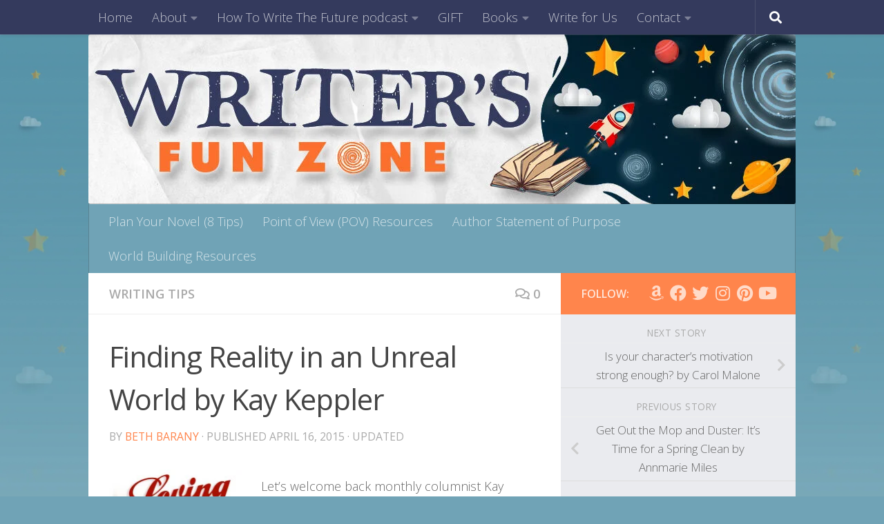

--- FILE ---
content_type: text/html; charset=UTF-8
request_url: https://writersfunzone.com/blog/2015/04/16/finding-reality-in-an-unreal-world-by-kay-keppler/
body_size: 51470
content:
<!DOCTYPE html>
<html class="no-js" lang="en-US">
<head>
  <meta charset="UTF-8">
  <meta name="viewport" content="width=device-width, initial-scale=1.0">
  <link rel="profile" href="https://gmpg.org/xfn/11" />
  <link rel="pingback" href="https://writersfunzone.com/blog/xmlrpc.php">

  		<script type="text/javascript">
			window.flatStyles = window.flatStyles || ''

			window.lightspeedOptimizeStylesheet = function () {
				const currentStylesheet = document.querySelector( '.tcb-lightspeed-style:not([data-ls-optimized])' )

				if ( currentStylesheet ) {
					try {
						if ( currentStylesheet.sheet && currentStylesheet.sheet.cssRules ) {
							if ( window.flatStyles ) {
								if ( this.optimizing ) {
									setTimeout( window.lightspeedOptimizeStylesheet.bind( this ), 24 )
								} else {
									this.optimizing = true;

									let rulesIndex = 0;

									while ( rulesIndex < currentStylesheet.sheet.cssRules.length ) {
										const rule = currentStylesheet.sheet.cssRules[ rulesIndex ]
										/* remove rules that already exist in the page */
										if ( rule.type === CSSRule.STYLE_RULE && window.flatStyles.includes( `${rule.selectorText}{` ) ) {
											currentStylesheet.sheet.deleteRule( rulesIndex )
										} else {
											rulesIndex ++
										}
									}
									/* optimize, mark it such, move to the next file, append the styles we have until now */
									currentStylesheet.setAttribute( 'data-ls-optimized', '1' )

									window.flatStyles += currentStylesheet.innerHTML

									this.optimizing = false
								}
							} else {
								window.flatStyles = currentStylesheet.innerHTML
								currentStylesheet.setAttribute( 'data-ls-optimized', '1' )
							}
						}
					} catch ( error ) {
						console.warn( error )
					}

					if ( currentStylesheet.parentElement.tagName !== 'HEAD' ) {
						/* always make sure that those styles end up in the head */
						const stylesheetID = currentStylesheet.id;
						/**
						 * make sure that there is only one copy of the css
						 * e.g display CSS
						 */
						if ( ( ! stylesheetID || ( stylesheetID && ! document.querySelector( `head #${stylesheetID}` ) ) ) ) {
							document.head.prepend( currentStylesheet )
						} else {
							currentStylesheet.remove();
						}
					}
				}
			}

			window.lightspeedOptimizeFlat = function ( styleSheetElement ) {
				if ( document.querySelectorAll( 'link[href*="thrive_flat.css"]' ).length > 1 ) {
					/* disable this flat if we already have one */
					styleSheetElement.setAttribute( 'disabled', true )
				} else {
					/* if this is the first one, make sure he's in head */
					if ( styleSheetElement.parentElement.tagName !== 'HEAD' ) {
						document.head.append( styleSheetElement )
					}
				}
			}
		</script>
		<meta name='robots' content='index, follow, max-image-preview:large, max-snippet:-1, max-video-preview:-1' />
<script>document.documentElement.className = document.documentElement.className.replace("no-js","js");</script>

	<!-- This site is optimized with the Yoast SEO plugin v26.7 - https://yoast.com/wordpress/plugins/seo/ -->
	<title>Finding Reality in an Unreal World by Kay Keppler &#183; Writer&#039;s Fun Zone</title>
	<meta name="description" content="Let’s welcome back monthly columnist Kay Keppler as she shares with us about “Finding Reality in an Unreal World.” Enjoy!" />
	<link rel="canonical" href="https://writersfunzone.com/blog/2015/04/16/finding-reality-in-an-unreal-world-by-kay-keppler/" />
	<meta property="og:locale" content="en_US" />
	<meta property="og:type" content="article" />
	<meta property="og:title" content="Finding Reality in an Unreal World by Kay Keppler &#183; Writer&#039;s Fun Zone" />
	<meta property="og:description" content="Let’s welcome back monthly columnist Kay Keppler as she shares with us about “Finding Reality in an Unreal World.” Enjoy!" />
	<meta property="og:url" content="https://writersfunzone.com/blog/2015/04/16/finding-reality-in-an-unreal-world-by-kay-keppler/" />
	<meta property="og:site_name" content="Writer&#039;s Fun Zone" />
	<meta property="article:publisher" content="https://www.facebook.com/bethbarany/" />
	<meta property="article:published_time" content="2015-04-16T08:00:23+00:00" />
	<meta property="og:image" content="https://writersfunzone.com/blog/wp-content/uploads/2015/03/KayKeppler_LovingLucy.jpg" />
	<meta property="og:image:width" content="600" />
	<meta property="og:image:height" content="895" />
	<meta property="og:image:type" content="image/jpeg" />
	<meta name="author" content="Beth Barany" />
	<meta name="twitter:label1" content="Written by" />
	<meta name="twitter:data1" content="Beth Barany" />
	<meta name="twitter:label2" content="Est. reading time" />
	<meta name="twitter:data2" content="4 minutes" />
	<script type="application/ld+json" class="yoast-schema-graph">{"@context":"https://schema.org","@graph":[{"@type":"Article","@id":"https://writersfunzone.com/blog/2015/04/16/finding-reality-in-an-unreal-world-by-kay-keppler/#article","isPartOf":{"@id":"https://writersfunzone.com/blog/2015/04/16/finding-reality-in-an-unreal-world-by-kay-keppler/"},"author":{"name":"Beth Barany","@id":"https://writersfunzone.com/blog/#/schema/person/9716e70facf67ac5be22883cfdbc684b"},"headline":"Finding Reality in an Unreal World by Kay Keppler","datePublished":"2015-04-16T08:00:23+00:00","mainEntityOfPage":{"@id":"https://writersfunzone.com/blog/2015/04/16/finding-reality-in-an-unreal-world-by-kay-keppler/"},"wordCount":829,"commentCount":0,"publisher":{"@id":"https://writersfunzone.com/blog/#organization"},"image":{"@id":"https://writersfunzone.com/blog/2015/04/16/finding-reality-in-an-unreal-world-by-kay-keppler/#primaryimage"},"thumbnailUrl":"https://writersfunzone.com/blog/wp-content/uploads/2015/03/KayKeppler_LovingLucy.jpg","keywords":["author","Finding Reality","Kay Keppler","writer","writer's fun zone"],"articleSection":["Writing Tips"],"inLanguage":"en-US","potentialAction":[{"@type":"CommentAction","name":"Comment","target":["https://writersfunzone.com/blog/2015/04/16/finding-reality-in-an-unreal-world-by-kay-keppler/#respond"]}]},{"@type":"WebPage","@id":"https://writersfunzone.com/blog/2015/04/16/finding-reality-in-an-unreal-world-by-kay-keppler/","url":"https://writersfunzone.com/blog/2015/04/16/finding-reality-in-an-unreal-world-by-kay-keppler/","name":"Finding Reality in an Unreal World by Kay Keppler &#183; Writer&#039;s Fun Zone","isPartOf":{"@id":"https://writersfunzone.com/blog/#website"},"primaryImageOfPage":{"@id":"https://writersfunzone.com/blog/2015/04/16/finding-reality-in-an-unreal-world-by-kay-keppler/#primaryimage"},"image":{"@id":"https://writersfunzone.com/blog/2015/04/16/finding-reality-in-an-unreal-world-by-kay-keppler/#primaryimage"},"thumbnailUrl":"https://writersfunzone.com/blog/wp-content/uploads/2015/03/KayKeppler_LovingLucy.jpg","datePublished":"2015-04-16T08:00:23+00:00","description":"Let’s welcome back monthly columnist Kay Keppler as she shares with us about “Finding Reality in an Unreal World.” Enjoy!","breadcrumb":{"@id":"https://writersfunzone.com/blog/2015/04/16/finding-reality-in-an-unreal-world-by-kay-keppler/#breadcrumb"},"inLanguage":"en-US","potentialAction":[{"@type":"ReadAction","target":["https://writersfunzone.com/blog/2015/04/16/finding-reality-in-an-unreal-world-by-kay-keppler/"]}]},{"@type":"ImageObject","inLanguage":"en-US","@id":"https://writersfunzone.com/blog/2015/04/16/finding-reality-in-an-unreal-world-by-kay-keppler/#primaryimage","url":"https://writersfunzone.com/blog/wp-content/uploads/2015/03/KayKeppler_LovingLucy.jpg","contentUrl":"https://writersfunzone.com/blog/wp-content/uploads/2015/03/KayKeppler_LovingLucy.jpg","width":600,"height":895},{"@type":"BreadcrumbList","@id":"https://writersfunzone.com/blog/2015/04/16/finding-reality-in-an-unreal-world-by-kay-keppler/#breadcrumb","itemListElement":[{"@type":"ListItem","position":1,"name":"Home","item":"https://writersfunzone.com/blog/"},{"@type":"ListItem","position":2,"name":"Finding Reality in an Unreal World by Kay Keppler"}]},{"@type":"WebSite","@id":"https://writersfunzone.com/blog/#website","url":"https://writersfunzone.com/blog/","name":"Writer's Fun Zone","description":"where we go to the edge to play and become better writers","publisher":{"@id":"https://writersfunzone.com/blog/#organization"},"potentialAction":[{"@type":"SearchAction","target":{"@type":"EntryPoint","urlTemplate":"https://writersfunzone.com/blog/?s={search_term_string}"},"query-input":{"@type":"PropertyValueSpecification","valueRequired":true,"valueName":"search_term_string"}}],"inLanguage":"en-US"},{"@type":"Organization","@id":"https://writersfunzone.com/blog/#organization","name":"Beth Barany Productions","url":"https://writersfunzone.com/blog/","logo":{"@type":"ImageObject","inLanguage":"en-US","@id":"https://writersfunzone.com/blog/#/schema/logo/image/","url":"https://writersfunzone.com/blog/wp-content/uploads/2021/05/cropped-cropped-WFZ_BANNER_DRAFT_NEW_mock_1C_w_edits.jpeg","contentUrl":"https://writersfunzone.com/blog/wp-content/uploads/2021/05/cropped-cropped-WFZ_BANNER_DRAFT_NEW_mock_1C_w_edits.jpeg","width":1024,"height":246,"caption":"Beth Barany Productions"},"image":{"@id":"https://writersfunzone.com/blog/#/schema/logo/image/"},"sameAs":["https://www.facebook.com/bethbarany/","https://x.com/BethBarany","http://www.linkedin.com/in/bethbarany/","https://www.youtube.com/c/BethBarany","https://www.instagram.com/bethbarany/"]},{"@type":"Person","@id":"https://writersfunzone.com/blog/#/schema/person/9716e70facf67ac5be22883cfdbc684b","name":"Beth Barany","image":{"@type":"ImageObject","inLanguage":"en-US","@id":"https://writersfunzone.com/blog/#/schema/person/image/","url":"https://secure.gravatar.com/avatar/2fb0bef9fd3da8d545d88eab8bead7ebb0c95120246ccc8674f6112cd945a6b8?s=96&d=identicon&r=g","contentUrl":"https://secure.gravatar.com/avatar/2fb0bef9fd3da8d545d88eab8bead7ebb0c95120246ccc8674f6112cd945a6b8?s=96&d=identicon&r=g","caption":"Beth Barany"},"sameAs":["http://bethbarany.com/","https://x.com/bethbarany"],"url":"https://writersfunzone.com/blog/author/beth-barany/"}]}</script>
	<!-- / Yoast SEO plugin. -->


<link rel="alternate" type="application/rss+xml" title="Writer&#039;s Fun Zone &raquo; Feed" href="https://writersfunzone.com/blog/feed/" />
<link rel="alternate" type="application/rss+xml" title="Writer&#039;s Fun Zone &raquo; Comments Feed" href="https://writersfunzone.com/blog/comments/feed/" />
<link id="hu-user-gfont" href="//fonts.googleapis.com/css?family=Open+Sans:400,400italic,300italic,300,600&subset=latin,latin-ext" rel="stylesheet" type="text/css"><link rel="alternate" type="application/rss+xml" title="Writer&#039;s Fun Zone &raquo; Finding Reality in an Unreal World by Kay Keppler Comments Feed" href="https://writersfunzone.com/blog/2015/04/16/finding-reality-in-an-unreal-world-by-kay-keppler/feed/" />
<link rel="alternate" title="oEmbed (JSON)" type="application/json+oembed" href="https://writersfunzone.com/blog/wp-json/oembed/1.0/embed?url=https%3A%2F%2Fwritersfunzone.com%2Fblog%2F2015%2F04%2F16%2Ffinding-reality-in-an-unreal-world-by-kay-keppler%2F" />
<link rel="alternate" title="oEmbed (XML)" type="text/xml+oembed" href="https://writersfunzone.com/blog/wp-json/oembed/1.0/embed?url=https%3A%2F%2Fwritersfunzone.com%2Fblog%2F2015%2F04%2F16%2Ffinding-reality-in-an-unreal-world-by-kay-keppler%2F&#038;format=xml" />
<!-- Shareaholic - https://www.shareaholic.com -->
<link rel='preload' href='//cdn.shareaholic.net/assets/pub/shareaholic.js' as='script'/>
<script data-no-minify='1' data-cfasync='false'>
_SHR_SETTINGS = {"endpoints":{"local_recs_url":"https:\/\/writersfunzone.com\/blog\/wp-admin\/admin-ajax.php?action=shareaholic_permalink_related","ajax_url":"https:\/\/writersfunzone.com\/blog\/wp-admin\/admin-ajax.php","share_counts_url":"https:\/\/writersfunzone.com\/blog\/wp-admin\/admin-ajax.php?action=shareaholic_share_counts_api"},"site_id":"0b25602451938bc0248acd69e0ee0ac5","url_components":{"year":"2015","monthnum":"04","day":"16","hour":"01","minute":"00","second":"23","post_id":"12348","postname":"finding-reality-in-an-unreal-world-by-kay-keppler","category":"writing-tips"}};
</script>
<script data-no-minify='1' data-cfasync='false' src='//cdn.shareaholic.net/assets/pub/shareaholic.js' data-shr-siteid='0b25602451938bc0248acd69e0ee0ac5' async ></script>

<!-- Shareaholic Content Tags -->
<meta name='shareaholic:site_name' content='Writer&#039;s Fun Zone' />
<meta name='shareaholic:language' content='en-US' />
<meta name='shareaholic:url' content='https://writersfunzone.com/blog/2015/04/16/finding-reality-in-an-unreal-world-by-kay-keppler/' />
<meta name='shareaholic:keywords' content='tag:author, tag:finding reality, tag:kay keppler, tag:writer, tag:writer&#039;s fun zone, tag:reality, cat:writing tips, type:post' />
<meta name='shareaholic:article_published_time' content='2015-04-16T01:00:23-07:00' />
<meta name='shareaholic:article_modified_time' content='2015-04-12T07:53:12-07:00' />
<meta name='shareaholic:shareable_page' content='true' />
<meta name='shareaholic:article_author_name' content='Beth Barany' />
<meta name='shareaholic:site_id' content='0b25602451938bc0248acd69e0ee0ac5' />
<meta name='shareaholic:wp_version' content='9.7.13' />
<meta name='shareaholic:image' content='https://writersfunzone.com/blog/wp-content/uploads/2015/03/KayKeppler_LovingLucy-300x448.jpg' />
<!-- Shareaholic Content Tags End -->
		<!-- This site uses the Google Analytics by ExactMetrics plugin v8.11.1 - Using Analytics tracking - https://www.exactmetrics.com/ -->
							<script src="//www.googletagmanager.com/gtag/js?id=G-QWC6ZHCLBJ"  data-cfasync="false" data-wpfc-render="false" async></script>
			<script data-cfasync="false" data-wpfc-render="false">
				var em_version = '8.11.1';
				var em_track_user = true;
				var em_no_track_reason = '';
								var ExactMetricsDefaultLocations = {"page_location":"https:\/\/writersfunzone.com\/blog\/2015\/04\/16\/finding-reality-in-an-unreal-world-by-kay-keppler\/"};
								if ( typeof ExactMetricsPrivacyGuardFilter === 'function' ) {
					var ExactMetricsLocations = (typeof ExactMetricsExcludeQuery === 'object') ? ExactMetricsPrivacyGuardFilter( ExactMetricsExcludeQuery ) : ExactMetricsPrivacyGuardFilter( ExactMetricsDefaultLocations );
				} else {
					var ExactMetricsLocations = (typeof ExactMetricsExcludeQuery === 'object') ? ExactMetricsExcludeQuery : ExactMetricsDefaultLocations;
				}

								var disableStrs = [
										'ga-disable-G-QWC6ZHCLBJ',
									];

				/* Function to detect opted out users */
				function __gtagTrackerIsOptedOut() {
					for (var index = 0; index < disableStrs.length; index++) {
						if (document.cookie.indexOf(disableStrs[index] + '=true') > -1) {
							return true;
						}
					}

					return false;
				}

				/* Disable tracking if the opt-out cookie exists. */
				if (__gtagTrackerIsOptedOut()) {
					for (var index = 0; index < disableStrs.length; index++) {
						window[disableStrs[index]] = true;
					}
				}

				/* Opt-out function */
				function __gtagTrackerOptout() {
					for (var index = 0; index < disableStrs.length; index++) {
						document.cookie = disableStrs[index] + '=true; expires=Thu, 31 Dec 2099 23:59:59 UTC; path=/';
						window[disableStrs[index]] = true;
					}
				}

				if ('undefined' === typeof gaOptout) {
					function gaOptout() {
						__gtagTrackerOptout();
					}
				}
								window.dataLayer = window.dataLayer || [];

				window.ExactMetricsDualTracker = {
					helpers: {},
					trackers: {},
				};
				if (em_track_user) {
					function __gtagDataLayer() {
						dataLayer.push(arguments);
					}

					function __gtagTracker(type, name, parameters) {
						if (!parameters) {
							parameters = {};
						}

						if (parameters.send_to) {
							__gtagDataLayer.apply(null, arguments);
							return;
						}

						if (type === 'event') {
														parameters.send_to = exactmetrics_frontend.v4_id;
							var hookName = name;
							if (typeof parameters['event_category'] !== 'undefined') {
								hookName = parameters['event_category'] + ':' + name;
							}

							if (typeof ExactMetricsDualTracker.trackers[hookName] !== 'undefined') {
								ExactMetricsDualTracker.trackers[hookName](parameters);
							} else {
								__gtagDataLayer('event', name, parameters);
							}
							
						} else {
							__gtagDataLayer.apply(null, arguments);
						}
					}

					__gtagTracker('js', new Date());
					__gtagTracker('set', {
						'developer_id.dNDMyYj': true,
											});
					if ( ExactMetricsLocations.page_location ) {
						__gtagTracker('set', ExactMetricsLocations);
					}
										__gtagTracker('config', 'G-QWC6ZHCLBJ', {"forceSSL":"true"} );
										window.gtag = __gtagTracker;										(function () {
						/* https://developers.google.com/analytics/devguides/collection/analyticsjs/ */
						/* ga and __gaTracker compatibility shim. */
						var noopfn = function () {
							return null;
						};
						var newtracker = function () {
							return new Tracker();
						};
						var Tracker = function () {
							return null;
						};
						var p = Tracker.prototype;
						p.get = noopfn;
						p.set = noopfn;
						p.send = function () {
							var args = Array.prototype.slice.call(arguments);
							args.unshift('send');
							__gaTracker.apply(null, args);
						};
						var __gaTracker = function () {
							var len = arguments.length;
							if (len === 0) {
								return;
							}
							var f = arguments[len - 1];
							if (typeof f !== 'object' || f === null || typeof f.hitCallback !== 'function') {
								if ('send' === arguments[0]) {
									var hitConverted, hitObject = false, action;
									if ('event' === arguments[1]) {
										if ('undefined' !== typeof arguments[3]) {
											hitObject = {
												'eventAction': arguments[3],
												'eventCategory': arguments[2],
												'eventLabel': arguments[4],
												'value': arguments[5] ? arguments[5] : 1,
											}
										}
									}
									if ('pageview' === arguments[1]) {
										if ('undefined' !== typeof arguments[2]) {
											hitObject = {
												'eventAction': 'page_view',
												'page_path': arguments[2],
											}
										}
									}
									if (typeof arguments[2] === 'object') {
										hitObject = arguments[2];
									}
									if (typeof arguments[5] === 'object') {
										Object.assign(hitObject, arguments[5]);
									}
									if ('undefined' !== typeof arguments[1].hitType) {
										hitObject = arguments[1];
										if ('pageview' === hitObject.hitType) {
											hitObject.eventAction = 'page_view';
										}
									}
									if (hitObject) {
										action = 'timing' === arguments[1].hitType ? 'timing_complete' : hitObject.eventAction;
										hitConverted = mapArgs(hitObject);
										__gtagTracker('event', action, hitConverted);
									}
								}
								return;
							}

							function mapArgs(args) {
								var arg, hit = {};
								var gaMap = {
									'eventCategory': 'event_category',
									'eventAction': 'event_action',
									'eventLabel': 'event_label',
									'eventValue': 'event_value',
									'nonInteraction': 'non_interaction',
									'timingCategory': 'event_category',
									'timingVar': 'name',
									'timingValue': 'value',
									'timingLabel': 'event_label',
									'page': 'page_path',
									'location': 'page_location',
									'title': 'page_title',
									'referrer' : 'page_referrer',
								};
								for (arg in args) {
																		if (!(!args.hasOwnProperty(arg) || !gaMap.hasOwnProperty(arg))) {
										hit[gaMap[arg]] = args[arg];
									} else {
										hit[arg] = args[arg];
									}
								}
								return hit;
							}

							try {
								f.hitCallback();
							} catch (ex) {
							}
						};
						__gaTracker.create = newtracker;
						__gaTracker.getByName = newtracker;
						__gaTracker.getAll = function () {
							return [];
						};
						__gaTracker.remove = noopfn;
						__gaTracker.loaded = true;
						window['__gaTracker'] = __gaTracker;
					})();
									} else {
										console.log("");
					(function () {
						function __gtagTracker() {
							return null;
						}

						window['__gtagTracker'] = __gtagTracker;
						window['gtag'] = __gtagTracker;
					})();
									}
			</script>
							<!-- / Google Analytics by ExactMetrics -->
		<style id='wp-img-auto-sizes-contain-inline-css'>
img:is([sizes=auto i],[sizes^="auto," i]){contain-intrinsic-size:3000px 1500px}
/*# sourceURL=wp-img-auto-sizes-contain-inline-css */
</style>

<style id='wp-emoji-styles-inline-css'>

	img.wp-smiley, img.emoji {
		display: inline !important;
		border: none !important;
		box-shadow: none !important;
		height: 1em !important;
		width: 1em !important;
		margin: 0 0.07em !important;
		vertical-align: -0.1em !important;
		background: none !important;
		padding: 0 !important;
	}
/*# sourceURL=wp-emoji-styles-inline-css */
</style>
<link rel='stylesheet' id='wp-block-library-css' href='https://writersfunzone.com/blog/wp-includes/css/dist/block-library/style.min.css?ver=92678651a62fdb15d6c4c3ffb99fd942' media='all' />
<style id='global-styles-inline-css'>
:root{--wp--preset--aspect-ratio--square: 1;--wp--preset--aspect-ratio--4-3: 4/3;--wp--preset--aspect-ratio--3-4: 3/4;--wp--preset--aspect-ratio--3-2: 3/2;--wp--preset--aspect-ratio--2-3: 2/3;--wp--preset--aspect-ratio--16-9: 16/9;--wp--preset--aspect-ratio--9-16: 9/16;--wp--preset--color--black: #000000;--wp--preset--color--cyan-bluish-gray: #abb8c3;--wp--preset--color--white: #ffffff;--wp--preset--color--pale-pink: #f78da7;--wp--preset--color--vivid-red: #cf2e2e;--wp--preset--color--luminous-vivid-orange: #ff6900;--wp--preset--color--luminous-vivid-amber: #fcb900;--wp--preset--color--light-green-cyan: #7bdcb5;--wp--preset--color--vivid-green-cyan: #00d084;--wp--preset--color--pale-cyan-blue: #8ed1fc;--wp--preset--color--vivid-cyan-blue: #0693e3;--wp--preset--color--vivid-purple: #9b51e0;--wp--preset--gradient--vivid-cyan-blue-to-vivid-purple: linear-gradient(135deg,rgb(6,147,227) 0%,rgb(155,81,224) 100%);--wp--preset--gradient--light-green-cyan-to-vivid-green-cyan: linear-gradient(135deg,rgb(122,220,180) 0%,rgb(0,208,130) 100%);--wp--preset--gradient--luminous-vivid-amber-to-luminous-vivid-orange: linear-gradient(135deg,rgb(252,185,0) 0%,rgb(255,105,0) 100%);--wp--preset--gradient--luminous-vivid-orange-to-vivid-red: linear-gradient(135deg,rgb(255,105,0) 0%,rgb(207,46,46) 100%);--wp--preset--gradient--very-light-gray-to-cyan-bluish-gray: linear-gradient(135deg,rgb(238,238,238) 0%,rgb(169,184,195) 100%);--wp--preset--gradient--cool-to-warm-spectrum: linear-gradient(135deg,rgb(74,234,220) 0%,rgb(151,120,209) 20%,rgb(207,42,186) 40%,rgb(238,44,130) 60%,rgb(251,105,98) 80%,rgb(254,248,76) 100%);--wp--preset--gradient--blush-light-purple: linear-gradient(135deg,rgb(255,206,236) 0%,rgb(152,150,240) 100%);--wp--preset--gradient--blush-bordeaux: linear-gradient(135deg,rgb(254,205,165) 0%,rgb(254,45,45) 50%,rgb(107,0,62) 100%);--wp--preset--gradient--luminous-dusk: linear-gradient(135deg,rgb(255,203,112) 0%,rgb(199,81,192) 50%,rgb(65,88,208) 100%);--wp--preset--gradient--pale-ocean: linear-gradient(135deg,rgb(255,245,203) 0%,rgb(182,227,212) 50%,rgb(51,167,181) 100%);--wp--preset--gradient--electric-grass: linear-gradient(135deg,rgb(202,248,128) 0%,rgb(113,206,126) 100%);--wp--preset--gradient--midnight: linear-gradient(135deg,rgb(2,3,129) 0%,rgb(40,116,252) 100%);--wp--preset--font-size--small: 13px;--wp--preset--font-size--medium: 20px;--wp--preset--font-size--large: 36px;--wp--preset--font-size--x-large: 42px;--wp--preset--spacing--20: 0.44rem;--wp--preset--spacing--30: 0.67rem;--wp--preset--spacing--40: 1rem;--wp--preset--spacing--50: 1.5rem;--wp--preset--spacing--60: 2.25rem;--wp--preset--spacing--70: 3.38rem;--wp--preset--spacing--80: 5.06rem;--wp--preset--shadow--natural: 6px 6px 9px rgba(0, 0, 0, 0.2);--wp--preset--shadow--deep: 12px 12px 50px rgba(0, 0, 0, 0.4);--wp--preset--shadow--sharp: 6px 6px 0px rgba(0, 0, 0, 0.2);--wp--preset--shadow--outlined: 6px 6px 0px -3px rgb(255, 255, 255), 6px 6px rgb(0, 0, 0);--wp--preset--shadow--crisp: 6px 6px 0px rgb(0, 0, 0);}:where(.is-layout-flex){gap: 0.5em;}:where(.is-layout-grid){gap: 0.5em;}body .is-layout-flex{display: flex;}.is-layout-flex{flex-wrap: wrap;align-items: center;}.is-layout-flex > :is(*, div){margin: 0;}body .is-layout-grid{display: grid;}.is-layout-grid > :is(*, div){margin: 0;}:where(.wp-block-columns.is-layout-flex){gap: 2em;}:where(.wp-block-columns.is-layout-grid){gap: 2em;}:where(.wp-block-post-template.is-layout-flex){gap: 1.25em;}:where(.wp-block-post-template.is-layout-grid){gap: 1.25em;}.has-black-color{color: var(--wp--preset--color--black) !important;}.has-cyan-bluish-gray-color{color: var(--wp--preset--color--cyan-bluish-gray) !important;}.has-white-color{color: var(--wp--preset--color--white) !important;}.has-pale-pink-color{color: var(--wp--preset--color--pale-pink) !important;}.has-vivid-red-color{color: var(--wp--preset--color--vivid-red) !important;}.has-luminous-vivid-orange-color{color: var(--wp--preset--color--luminous-vivid-orange) !important;}.has-luminous-vivid-amber-color{color: var(--wp--preset--color--luminous-vivid-amber) !important;}.has-light-green-cyan-color{color: var(--wp--preset--color--light-green-cyan) !important;}.has-vivid-green-cyan-color{color: var(--wp--preset--color--vivid-green-cyan) !important;}.has-pale-cyan-blue-color{color: var(--wp--preset--color--pale-cyan-blue) !important;}.has-vivid-cyan-blue-color{color: var(--wp--preset--color--vivid-cyan-blue) !important;}.has-vivid-purple-color{color: var(--wp--preset--color--vivid-purple) !important;}.has-black-background-color{background-color: var(--wp--preset--color--black) !important;}.has-cyan-bluish-gray-background-color{background-color: var(--wp--preset--color--cyan-bluish-gray) !important;}.has-white-background-color{background-color: var(--wp--preset--color--white) !important;}.has-pale-pink-background-color{background-color: var(--wp--preset--color--pale-pink) !important;}.has-vivid-red-background-color{background-color: var(--wp--preset--color--vivid-red) !important;}.has-luminous-vivid-orange-background-color{background-color: var(--wp--preset--color--luminous-vivid-orange) !important;}.has-luminous-vivid-amber-background-color{background-color: var(--wp--preset--color--luminous-vivid-amber) !important;}.has-light-green-cyan-background-color{background-color: var(--wp--preset--color--light-green-cyan) !important;}.has-vivid-green-cyan-background-color{background-color: var(--wp--preset--color--vivid-green-cyan) !important;}.has-pale-cyan-blue-background-color{background-color: var(--wp--preset--color--pale-cyan-blue) !important;}.has-vivid-cyan-blue-background-color{background-color: var(--wp--preset--color--vivid-cyan-blue) !important;}.has-vivid-purple-background-color{background-color: var(--wp--preset--color--vivid-purple) !important;}.has-black-border-color{border-color: var(--wp--preset--color--black) !important;}.has-cyan-bluish-gray-border-color{border-color: var(--wp--preset--color--cyan-bluish-gray) !important;}.has-white-border-color{border-color: var(--wp--preset--color--white) !important;}.has-pale-pink-border-color{border-color: var(--wp--preset--color--pale-pink) !important;}.has-vivid-red-border-color{border-color: var(--wp--preset--color--vivid-red) !important;}.has-luminous-vivid-orange-border-color{border-color: var(--wp--preset--color--luminous-vivid-orange) !important;}.has-luminous-vivid-amber-border-color{border-color: var(--wp--preset--color--luminous-vivid-amber) !important;}.has-light-green-cyan-border-color{border-color: var(--wp--preset--color--light-green-cyan) !important;}.has-vivid-green-cyan-border-color{border-color: var(--wp--preset--color--vivid-green-cyan) !important;}.has-pale-cyan-blue-border-color{border-color: var(--wp--preset--color--pale-cyan-blue) !important;}.has-vivid-cyan-blue-border-color{border-color: var(--wp--preset--color--vivid-cyan-blue) !important;}.has-vivid-purple-border-color{border-color: var(--wp--preset--color--vivid-purple) !important;}.has-vivid-cyan-blue-to-vivid-purple-gradient-background{background: var(--wp--preset--gradient--vivid-cyan-blue-to-vivid-purple) !important;}.has-light-green-cyan-to-vivid-green-cyan-gradient-background{background: var(--wp--preset--gradient--light-green-cyan-to-vivid-green-cyan) !important;}.has-luminous-vivid-amber-to-luminous-vivid-orange-gradient-background{background: var(--wp--preset--gradient--luminous-vivid-amber-to-luminous-vivid-orange) !important;}.has-luminous-vivid-orange-to-vivid-red-gradient-background{background: var(--wp--preset--gradient--luminous-vivid-orange-to-vivid-red) !important;}.has-very-light-gray-to-cyan-bluish-gray-gradient-background{background: var(--wp--preset--gradient--very-light-gray-to-cyan-bluish-gray) !important;}.has-cool-to-warm-spectrum-gradient-background{background: var(--wp--preset--gradient--cool-to-warm-spectrum) !important;}.has-blush-light-purple-gradient-background{background: var(--wp--preset--gradient--blush-light-purple) !important;}.has-blush-bordeaux-gradient-background{background: var(--wp--preset--gradient--blush-bordeaux) !important;}.has-luminous-dusk-gradient-background{background: var(--wp--preset--gradient--luminous-dusk) !important;}.has-pale-ocean-gradient-background{background: var(--wp--preset--gradient--pale-ocean) !important;}.has-electric-grass-gradient-background{background: var(--wp--preset--gradient--electric-grass) !important;}.has-midnight-gradient-background{background: var(--wp--preset--gradient--midnight) !important;}.has-small-font-size{font-size: var(--wp--preset--font-size--small) !important;}.has-medium-font-size{font-size: var(--wp--preset--font-size--medium) !important;}.has-large-font-size{font-size: var(--wp--preset--font-size--large) !important;}.has-x-large-font-size{font-size: var(--wp--preset--font-size--x-large) !important;}
/*# sourceURL=global-styles-inline-css */
</style>

<style id='classic-theme-styles-inline-css'>
/*! This file is auto-generated */
.wp-block-button__link{color:#fff;background-color:#32373c;border-radius:9999px;box-shadow:none;text-decoration:none;padding:calc(.667em + 2px) calc(1.333em + 2px);font-size:1.125em}.wp-block-file__button{background:#32373c;color:#fff;text-decoration:none}
/*# sourceURL=/wp-includes/css/classic-themes.min.css */
</style>
<link rel='stylesheet' id='contact-form-7-css' href='https://writersfunzone.com/blog/wp-content/plugins/contact-form-7/includes/css/styles.css?ver=6.1.4' media='all' />
<link rel='stylesheet' id='hueman-main-style-css' href='https://writersfunzone.com/blog/wp-content/themes/hueman/assets/front/css/main.min.css?ver=3.7.27' media='all' />
<style id='hueman-main-style-inline-css'>
body { font-family:'Open Sans', Arial, sans-serif;font-size:1.13rem }@media only screen and (min-width: 720px) {
        .nav > li { font-size:1.13rem; }
      }.container-inner { max-width: 1024px; }.sidebar .widget { padding-left: 20px; padding-right: 20px; padding-top: 20px; }::selection { background-color: #ff854c; }
::-moz-selection { background-color: #ff854c; }a,a>span.hu-external::after,.themeform label .required,#flexslider-featured .flex-direction-nav .flex-next:hover,#flexslider-featured .flex-direction-nav .flex-prev:hover,.post-hover:hover .post-title a,.post-title a:hover,.sidebar.s1 .post-nav li a:hover i,.content .post-nav li a:hover i,.post-related a:hover,.sidebar.s1 .widget_rss ul li a,#footer .widget_rss ul li a,.sidebar.s1 .widget_calendar a,#footer .widget_calendar a,.sidebar.s1 .alx-tab .tab-item-category a,.sidebar.s1 .alx-posts .post-item-category a,.sidebar.s1 .alx-tab li:hover .tab-item-title a,.sidebar.s1 .alx-tab li:hover .tab-item-comment a,.sidebar.s1 .alx-posts li:hover .post-item-title a,#footer .alx-tab .tab-item-category a,#footer .alx-posts .post-item-category a,#footer .alx-tab li:hover .tab-item-title a,#footer .alx-tab li:hover .tab-item-comment a,#footer .alx-posts li:hover .post-item-title a,.comment-tabs li.active a,.comment-awaiting-moderation,.child-menu a:hover,.child-menu .current_page_item > a,.wp-pagenavi a{ color: #ff854c; }input[type="submit"],.themeform button[type="submit"],.sidebar.s1 .sidebar-top,.sidebar.s1 .sidebar-toggle,#flexslider-featured .flex-control-nav li a.flex-active,.post-tags a:hover,.sidebar.s1 .widget_calendar caption,#footer .widget_calendar caption,.author-bio .bio-avatar:after,.commentlist li.bypostauthor > .comment-body:after,.commentlist li.comment-author-admin > .comment-body:after{ background-color: #ff854c; }.post-format .format-container { border-color: #ff854c; }.sidebar.s1 .alx-tabs-nav li.active a,#footer .alx-tabs-nav li.active a,.comment-tabs li.active a,.wp-pagenavi a:hover,.wp-pagenavi a:active,.wp-pagenavi span.current{ border-bottom-color: #ff854c!important; }.sidebar.s2 .post-nav li a:hover i,
.sidebar.s2 .widget_rss ul li a,
.sidebar.s2 .widget_calendar a,
.sidebar.s2 .alx-tab .tab-item-category a,
.sidebar.s2 .alx-posts .post-item-category a,
.sidebar.s2 .alx-tab li:hover .tab-item-title a,
.sidebar.s2 .alx-tab li:hover .tab-item-comment a,
.sidebar.s2 .alx-posts li:hover .post-item-title a { color: #3d1800; }
.sidebar.s2 .sidebar-top,.sidebar.s2 .sidebar-toggle,.post-comments,.jp-play-bar,.jp-volume-bar-value,.sidebar.s2 .widget_calendar caption{ background-color: #3d1800; }.sidebar.s2 .alx-tabs-nav li.active a { border-bottom-color: #3d1800; }
.post-comments::before { border-right-color: #3d1800; }
      .search-expand,
              #nav-topbar.nav-container { background-color: #343a5d}@media only screen and (min-width: 720px) {
                #nav-topbar .nav ul { background-color: #343a5d; }
              }.is-scrolled #header .nav-container.desktop-sticky,
              .is-scrolled #header .search-expand { background-color: #343a5d; background-color: rgba(52,58,93,0.90) }.is-scrolled .topbar-transparent #nav-topbar.desktop-sticky .nav ul { background-color: #343a5d; background-color: rgba(52,58,93,0.95) }#header { background-color: rgba(163,198,211,0); }
@media only screen and (min-width: 720px) {
  #nav-header .nav ul { background-color: rgba(163,198,211,0); }
}
        #header #nav-mobile { background-color: #a3c6d3; }.is-scrolled #header #nav-mobile { background-color: #a3c6d3; background-color: rgba(163,198,211,0.90) }#nav-header.nav-container, #main-header-search .search-expand { background-color: #70a3b6; }
@media only screen and (min-width: 720px) {
  #nav-header .nav ul { background-color: #70a3b6; }
}
        #footer-bottom { background-color: #70a3b6; }img { -webkit-border-radius: 3px; border-radius: 3px; }.sidebar.expanding, .sidebar.collapsing, .sidebar .sidebar-content, .sidebar .sidebar-toggle, .container-inner > .main::before,.container-inner > .main::after { background-color: #eaebef; }@media only screen and (min-width: 480px) and (max-width: 1200px) { .s2.expanded { background-color: #eaebef; } }@media only screen and (min-width: 480px) and (max-width: 960px) { .s1.expanded { background-color: #eaebef; } }body {background: #70a3b6 url(https://writersfunzone.com/blog/wp-content/uploads/2021/09/Allcovered_writzersbackground.png) repeat left center;background-attachment:fixed;background-size: cover;}

/*# sourceURL=hueman-main-style-inline-css */
</style>
<link rel='stylesheet' id='theme-stylesheet-css' href='https://writersfunzone.com/blog/wp-content/themes/child-theme-by-web-ninja/style.css?ver=1.0' media='all' />
<link rel='stylesheet' id='hueman-font-awesome-css' href='https://writersfunzone.com/blog/wp-content/themes/hueman/assets/front/css/font-awesome.min.css?ver=3.7.27' media='all' />
<link rel='stylesheet' id='tvo-frontend-css' href='https://writersfunzone.com/blog/wp-content/plugins/thrive-ovation/tcb-bridge/frontend/css/frontend.css?ver=92678651a62fdb15d6c4c3ffb99fd942' media='all' />
<link rel='stylesheet' id='tcm-front-styles-css-css' href='https://writersfunzone.com/blog/wp-content/plugins/thrive-comments/assets/css/styles.css?ver=10.8.5' media='all' />
<link rel='stylesheet' id='dashicons-css' href='https://writersfunzone.com/blog/wp-includes/css/dashicons.min.css?ver=92678651a62fdb15d6c4c3ffb99fd942' media='all' />
<link rel='stylesheet' id='wp-auth-check-css' href='https://writersfunzone.com/blog/wp-includes/css/wp-auth-check.min.css?ver=92678651a62fdb15d6c4c3ffb99fd942' media='all' />
<script src="https://writersfunzone.com/blog/wp-content/plugins/google-analytics-dashboard-for-wp/assets/js/frontend-gtag.min.js?ver=8.11.1" id="exactmetrics-frontend-script-js" async data-wp-strategy="async"></script>
<script data-cfasync="false" data-wpfc-render="false" id='exactmetrics-frontend-script-js-extra'>var exactmetrics_frontend = {"js_events_tracking":"true","download_extensions":"zip,mp3,mpeg,pdf,docx,pptx,xlsx,rar","inbound_paths":"[{\"path\":\"\\\/go\\\/\",\"label\":\"affiliate\"},{\"path\":\"\\\/recommend\\\/\",\"label\":\"affiliate\"}]","home_url":"https:\/\/writersfunzone.com\/blog","hash_tracking":"false","v4_id":"G-QWC6ZHCLBJ"};</script>
<script src="https://writersfunzone.com/blog/wp-includes/js/dist/hooks.min.js?ver=dd5603f07f9220ed27f1" id="wp-hooks-js"></script>
<script src="https://writersfunzone.com/blog/wp-includes/js/dist/i18n.min.js?ver=c26c3dc7bed366793375" id="wp-i18n-js"></script>
<script id="wp-i18n-js-after">
wp.i18n.setLocaleData( { 'text direction\u0004ltr': [ 'ltr' ] } );
//# sourceURL=wp-i18n-js-after
</script>
<script src="https://writersfunzone.com/blog/wp-includes/js/jquery/jquery.min.js?ver=3.7.1" id="jquery-core-js"></script>
<script src="https://writersfunzone.com/blog/wp-includes/js/jquery/jquery-migrate.min.js?ver=3.4.1" id="jquery-migrate-js"></script>
<script src="https://writersfunzone.com/blog/wp-includes/js/jquery/ui/core.min.js?ver=1.13.3" id="jquery-ui-core-js"></script>
<script src="https://writersfunzone.com/blog/wp-includes/js/jquery/ui/menu.min.js?ver=1.13.3" id="jquery-ui-menu-js"></script>
<script src="https://writersfunzone.com/blog/wp-includes/js/dist/dom-ready.min.js?ver=f77871ff7694fffea381" id="wp-dom-ready-js"></script>
<script src="https://writersfunzone.com/blog/wp-includes/js/dist/a11y.min.js?ver=cb460b4676c94bd228ed" id="wp-a11y-js"></script>
<script src="https://writersfunzone.com/blog/wp-includes/js/jquery/ui/autocomplete.min.js?ver=1.13.3" id="jquery-ui-autocomplete-js"></script>
<script src="https://writersfunzone.com/blog/wp-includes/js/imagesloaded.min.js?ver=5.0.0" id="imagesloaded-js"></script>
<script src="https://writersfunzone.com/blog/wp-includes/js/masonry.min.js?ver=4.2.2" id="masonry-js"></script>
<script src="https://writersfunzone.com/blog/wp-includes/js/jquery/jquery.masonry.min.js?ver=3.1.2b" id="jquery-masonry-js"></script>
<script id="tve_frontend-js-extra">
var tve_frontend_options = {"ajaxurl":"https://writersfunzone.com/blog/wp-admin/admin-ajax.php","is_editor_page":"","page_events":"","is_single":"1","social_fb_app_id":"","dash_url":"https://writersfunzone.com/blog/wp-content/plugins/thrive-visual-editor/thrive-dashboard","queried_object":{"ID":12348,"post_author":"4"},"query_vars":{"page":"","year":"2015","monthnum":"04","day":"16","name":"finding-reality-in-an-unreal-world-by-kay-keppler","certificate_u":""},"$_POST":[],"translations":{"Copy":"Copy","empty_username":"ERROR: The username field is empty.","empty_password":"ERROR: The password field is empty.","empty_login":"ERROR: Enter a username or email address.","min_chars":"At least %s characters are needed","no_headings":"No headings found","registration_err":{"required_field":"\u003Cstrong\u003EError\u003C/strong\u003E: This field is required","required_email":"\u003Cstrong\u003EError\u003C/strong\u003E: Please type your email address","invalid_email":"\u003Cstrong\u003EError\u003C/strong\u003E: The email address isn&#8217;t correct","passwordmismatch":"\u003Cstrong\u003EError\u003C/strong\u003E: Password mismatch"}},"routes":{"posts":"https://writersfunzone.com/blog/wp-json/tcb/v1/posts","video_reporting":"https://writersfunzone.com/blog/wp-json/tcb/v1/video-reporting","courses":"https://writersfunzone.com/blog/wp-json/tva/v1/course_list_element","certificate_search":"https://writersfunzone.com/blog/wp-json/tva/v1/certificate/search","assessments":"https://writersfunzone.com/blog/wp-json/tva/v1/user/assessment","testimonials":"https://writersfunzone.com/blog/wp-json/tcb/v1/testimonials"},"nonce":"e5bd71a617","allow_video_src":"","google_client_id":null,"google_api_key":null,"facebook_app_id":null,"lead_generation_custom_tag_apis":["activecampaign","aweber","convertkit","drip","klicktipp","mailchimp","sendlane","zapier"],"post_request_data":[],"user_profile_nonce":"b7d23ea124","ip":"2001:ee0:5502:adf4:bc2c:d81f:c41b:a38b","current_user":[],"post_id":"12348","post_title":"Finding Reality in an Unreal World by Kay Keppler","post_type":"post","post_url":"https://writersfunzone.com/blog/2015/04/16/finding-reality-in-an-unreal-world-by-kay-keppler/","is_lp":"","conditional_display":{"is_tooltip_dismissed":false}};
//# sourceURL=tve_frontend-js-extra
</script>
<script src="https://writersfunzone.com/blog/wp-content/plugins/thrive-visual-editor/editor/js/dist/modules/general.min.js?ver=10.8.5" id="tve_frontend-js"></script>
<script src="https://writersfunzone.com/blog/wp-content/plugins/thrive-comments/assets/js/libs-frontend.min.js?ver=10.8.5" id="libs-frontend-js"></script>
<script src="https://writersfunzone.com/blog/wp-content/plugins/thrive-ovation/tcb-bridge/frontend/js/display-testimonials-tcb.min.js?ver=10.8.5" id="display-testimonials-tcb-js"></script>
<link rel="https://api.w.org/" href="https://writersfunzone.com/blog/wp-json/" /><link rel="alternate" title="JSON" type="application/json" href="https://writersfunzone.com/blog/wp-json/wp/v2/posts/12348" /><link rel="EditURI" type="application/rsd+xml" title="RSD" href="https://writersfunzone.com/blog/xmlrpc.php?rsd" />

<link rel='shortlink' href='https://writersfunzone.com/blog/?p=12348' />
<style>

    /* for unique landing page accent color values,  put any new css added here inside tcb-bridge/js/editor */

    /* accent color */
    #thrive-comments .tcm-color-ac,
    #thrive-comments .tcm-color-ac span {
        color: #03a9f4;
    }

    /* accent color background */
    #thrive-comments .tcm-background-color-ac,
    #thrive-comments .tcm-background-color-ac-h:hover span,
    #thrive-comments .tcm-background-color-ac-active:active {
        background-color: #03a9f4    }

    /* accent color border */
    #thrive-comments .tcm-border-color-ac {
        border-color: #03a9f4;
        outline: none;
    }

    #thrive-comments .tcm-border-color-ac-h:hover {
        border-color: #03a9f4;
    }

    #thrive-comments .tcm-border-bottom-color-ac {
        border-bottom-color: #03a9f4;
    }

    /* accent color fill*/
    #thrive-comments .tcm-svg-fill-ac {
        fill: #03a9f4;
    }

    /* accent color for general elements */

    /* inputs */
    #thrive-comments textarea:focus,
    #thrive-comments input:focus {
        border-color: #03a9f4;
        box-shadow: inset 0 0 3px#03a9f4;
    }

    /* links */
    #thrive-comments a {
        color: #03a9f4;
    }

    /*
	* buttons and login links
	* using id to override the default css border-bottom
	*/
    #thrive-comments button,
    #thrive-comments #tcm-login-up,
    #thrive-comments #tcm-login-down {
        color: #03a9f4;
        border-color: #03a9f4;
    }

    /* general buttons hover and active functionality */
    #thrive-comments button:hover,
    #thrive-comments button:focus,
    #thrive-comments button:active {
        background-color: #03a9f4    }

</style>
<style type="text/css" id="tve_global_variables">:root{--tcb-color-0:rgb(75, 146, 175);--tcb-color-0-h:197;--tcb-color-0-s:40%;--tcb-color-0-l:49%;--tcb-color-0-a:1;--tcb-color-1:rgba(0, 0, 0, 0.5);--tcb-color-1-h:0;--tcb-color-1-s:0%;--tcb-color-1-l:0%;--tcb-color-1-a:0.5;--tcb-background-author-image:url(https://secure.gravatar.com/avatar/2fb0bef9fd3da8d545d88eab8bead7ebb0c95120246ccc8674f6112cd945a6b8?s=256&d=identicon&r=g);--tcb-background-user-image:url();--tcb-background-featured-image-thumbnail:url(https://writersfunzone.com/blog/wp-content/uploads/2015/03/KayKeppler_LovingLucy.jpg);}</style><!-- This code is added by Analytify (8.0.1) https://analytify.io/ !-->
						<script async src="https://www.googletagmanager.com/gtag/js?id=G-VQVFGN61FD"></script>
			<script>
			window.dataLayer = window.dataLayer || [];
			function gtag(){dataLayer.push(arguments);}
			gtag('js', new Date());

			const configuration = {"anonymize_ip":"false","forceSSL":"false","allow_display_features":"false","debug_mode":true};
			const gaID = 'G-VQVFGN61FD';

			
			gtag('config', gaID, configuration);

			
			</script>

			<!-- This code is added by Analytify (8.0.1) !-->    <link rel="preload" as="font" type="font/woff2" href="https://writersfunzone.com/blog/wp-content/themes/hueman/assets/front/webfonts/fa-brands-400.woff2?v=5.15.2" crossorigin="anonymous"/>
    <link rel="preload" as="font" type="font/woff2" href="https://writersfunzone.com/blog/wp-content/themes/hueman/assets/front/webfonts/fa-regular-400.woff2?v=5.15.2" crossorigin="anonymous"/>
    <link rel="preload" as="font" type="font/woff2" href="https://writersfunzone.com/blog/wp-content/themes/hueman/assets/front/webfonts/fa-solid-900.woff2?v=5.15.2" crossorigin="anonymous"/>
  <!--[if lt IE 9]>
<script src="https://writersfunzone.com/blog/wp-content/themes/hueman/assets/front/js/ie/html5shiv-printshiv.min.js"></script>
<script src="https://writersfunzone.com/blog/wp-content/themes/hueman/assets/front/js/ie/selectivizr.js"></script>
<![endif]-->
<style>.recentcomments a{display:inline !important;padding:0 !important;margin:0 !important;}</style><style>.recentcomments a{display:inline !important;padding:0 !important;margin:0 !important;}</style><link rel="icon" href="https://writersfunzone.com/blog/wp-content/uploads/2021/05/cropped-favicon.png" sizes="32x32" />
<link rel="icon" href="https://writersfunzone.com/blog/wp-content/uploads/2021/05/cropped-favicon.png" sizes="192x192" />
<link rel="apple-touch-icon" href="https://writersfunzone.com/blog/wp-content/uploads/2021/05/cropped-favicon.png" />
<meta name="msapplication-TileImage" content="https://writersfunzone.com/blog/wp-content/uploads/2021/05/cropped-favicon.png" />
		<style id="wp-custom-css">
			@media only screen and (max-width: 719px) {
.nav ul li {
    font-size: 1rem;
}
.nav>li {
    font-size: 1em;
}
}		</style>
		</head>

<body class="wp-singular post-template-default single single-post postid-12348 single-format-standard wp-embed-responsive wp-theme-hueman wp-child-theme-child-theme-by-web-ninja col-2cl full-width topbar-enabled mobile-sidebar-hide-s2 header-desktop-sticky header-mobile-sticky hueman-3-7-27-with-child-theme chrome tve-theme-">
<div id="wrapper">
  <a class="screen-reader-text skip-link" href="#content">Skip to content</a>
  
  <header id="header" class="specific-mobile-menu-on one-mobile-menu mobile_menu header-ads-desktop  topbar-transparent has-header-img">
        <nav class="nav-container group mobile-menu mobile-sticky " id="nav-mobile" data-menu-id="header-1">
  <div class="mobile-title-logo-in-header"><p class="site-title">                  <a class="custom-logo-link" href="https://writersfunzone.com/blog/" rel="home" title="Writer&#039;s Fun Zone | Home page">Writer&#039;s Fun Zone</a>                </p></div>
        
                    <!-- <div class="ham__navbar-toggler collapsed" aria-expanded="false">
          <div class="ham__navbar-span-wrapper">
            <span class="ham-toggler-menu__span"></span>
          </div>
        </div> -->
        <button class="ham__navbar-toggler-two collapsed" title="Menu" aria-expanded="false">
          <span class="ham__navbar-span-wrapper">
            <span class="line line-1"></span>
            <span class="line line-2"></span>
            <span class="line line-3"></span>
          </span>
        </button>
            
      <div class="nav-text"></div>
      <div class="nav-wrap container">
                  <ul class="nav container-inner group mobile-search">
                            <li>
                  <form role="search" method="get" class="search-form" action="https://writersfunzone.com/blog/">
				<label>
					<span class="screen-reader-text">Search for:</span>
					<input type="search" class="search-field" placeholder="Search &hellip;" value="" name="s" />
				</label>
				<input type="submit" class="search-submit" value="Search" />
			</form>                </li>
                      </ul>
                <ul id="menu-mobile-menu" class="nav container-inner group"><li id="menu-item-24396" class="menu-item menu-item-type-custom menu-item-object-custom menu-item-home menu-item-24396"><a href="https://writersfunzone.com/blog/">Home</a></li>
<li id="menu-item-24397" class="menu-item menu-item-type-post_type menu-item-object-page menu-item-has-children menu-item-24397"><a href="https://writersfunzone.com/blog/about-wfz/">About</a>
<ul class="sub-menu">
	<li id="menu-item-24398" class="menu-item menu-item-type-custom menu-item-object-custom menu-item-24398"><a href="https://writersfunzone.com/blog/about-wfz/">About Us</a></li>
	<li id="menu-item-25567" class="menu-item menu-item-type-custom menu-item-object-custom menu-item-25567"><a href="https://writersfunzone.com/blog/podcast/">Podcast: How To Write The Future</a></li>
	<li id="menu-item-24399" class="menu-item menu-item-type-custom menu-item-object-custom menu-item-24399"><a href="https://writersfunzone.com/blog/category/podcast/" title="Interviews and Podcasts for Fiction Writers">Podcasts + Interviews</a></li>
</ul>
</li>
<li id="menu-item-24400" class="menu-item menu-item-type-custom menu-item-object-custom menu-item-has-children menu-item-24400"><a href="https://writersfunzone.com/blog/4-stages-writing-novel/">Courses</a>
<ul class="sub-menu">
	<li id="menu-item-24402" class="menu-item menu-item-type-post_type menu-item-object-page menu-item-24402"><a href="https://writersfunzone.com/blog/services/">How We Help Fiction Writers</a></li>
	<li id="menu-item-24403" class="menu-item menu-item-type-post_type menu-item-object-page menu-item-24403"><a href="https://writersfunzone.com/blog/your-writer-discovery-mini-course/" title="Writer Discovery Mini-Course">Writer Discovery Mini-Course (Free)</a></li>
	<li id="menu-item-24404" class="menu-item menu-item-type-custom menu-item-object-custom menu-item-24404"><a href="https://wp.me/p13IRf-42B">8 Tips to Plan Your Novel</a></li>
	<li id="menu-item-24405" class="menu-item menu-item-type-post_type menu-item-object-page menu-item-24405"><a href="https://writersfunzone.com/blog/deep-pov-training/">Mastering Deep Point of View Webinar Training</a></li>
	<li id="menu-item-24406" class="menu-item menu-item-type-post_type menu-item-object-page menu-item-24406"><a href="https://writersfunzone.com/blog/scrivener-webinar/">Scrivener Training for Beginners</a></li>
	<li id="menu-item-24407" class="menu-item menu-item-type-custom menu-item-object-custom menu-item-24407"><a href="https://school.bethbarany.com/">All Home Study Courses</a></li>
	<li id="menu-item-24416" class="menu-item menu-item-type-custom menu-item-object-custom menu-item-24416"><a href="https://coaching.bethbarany.com/" title="Group mentorship program for genre fiction novelists">Edit Your Novel in a Group</a></li>
</ul>
</li>
<li id="menu-item-24408" class="menu-item menu-item-type-post_type menu-item-object-page menu-item-has-children menu-item-24408"><a href="https://writersfunzone.com/blog/plan-your-novel-like-a-pro-and-have-fun-doing-it/" title="Plan Your Novel Like A Pro: And Have Fun Doing It! (The Book!)">Books</a>
<ul class="sub-menu">
	<li id="menu-item-24409" class="menu-item menu-item-type-post_type menu-item-object-page menu-item-24409"><a href="https://writersfunzone.com/blog/10-ways-to-generate-ideas-while-stuck-inside/" title="10 Ways to Generate Ideas While Stuck Inside, free e-book">Free Book</a></li>
	<li id="menu-item-24410" class="menu-item menu-item-type-custom menu-item-object-custom menu-item-24410"><a href="https://writersfunzone.com/blog/plan-your-novel-like-a-pro-and-have-fun-doing-it/">Plan Your Novel Like A Pro</a></li>
	<li id="menu-item-24411" class="menu-item menu-item-type-custom menu-item-object-custom menu-item-24411"><a href="https://writersfunzone.com/blog/mastering-deep-point-of-view-by-alice-gaines/">Mastering Deep Point of View (Editor)</a></li>
	<li id="menu-item-24412" class="menu-item menu-item-type-custom menu-item-object-custom menu-item-24412"><a href="https://writersfunzone.com/blog/resources/twitter-authors-social-media-book-marketing-strategies-shy-writers/">Twitter for Authors</a></li>
	<li id="menu-item-24413" class="menu-item menu-item-type-custom menu-item-object-custom menu-item-24413"><a href="https://writersfunzone.com/blog/writing-romance-the-ultimate-guide-on-craft-creation-and-industry-connections-revised-edition/">Writing Romance (editor)</a></li>
	<li id="menu-item-24414" class="menu-item menu-item-type-post_type menu-item-object-page menu-item-24414"><a href="https://writersfunzone.com/blog/overcome-writers-block-a-self-guided-creative-writing-class-to-get-you-writing-again/" title="Overcome Writer’s Block: A Self-Guided Creative Writing Class to Get You Writing Again">Overcome Writer&#8217;s Block</a></li>
</ul>
</li>
<li id="menu-item-24417" class="menu-item menu-item-type-custom menu-item-object-custom menu-item-24417"><a href="https://writersfunzone.com/blog/guest-columnists-welcome/" title="Write for Writer’s Fun Zone! Go here for the writer’s guidelines.">Write for Us</a></li>
<li id="menu-item-24418" class="menu-item menu-item-type-post_type menu-item-object-page menu-item-has-children menu-item-24418"><a href="https://writersfunzone.com/blog/contact-beth/" title="Contact Beth Barany, Editor, Coach, Teacher">Contact</a>
<ul class="sub-menu">
	<li id="menu-item-24643" class="menu-item menu-item-type-post_type menu-item-object-page menu-item-24643"><a href="https://writersfunzone.com/blog/talk-to-a-writing-coach/">Talk to a Writing Coach</a></li>
	<li id="menu-item-24419" class="menu-item menu-item-type-custom menu-item-object-custom menu-item-24419"><a href="https://writersfunzone.com/blog/contact-beth/#signup" title="Subscribe to Writer’s Fun Zone">Subscribe</a></li>
	<li id="menu-item-24420" class="menu-item menu-item-type-post_type menu-item-object-page menu-item-24420"><a href="https://writersfunzone.com/blog/recommended-partners/">Recommended Partners</a></li>
	<li id="menu-item-24421" class="menu-item menu-item-type-post_type menu-item-object-page menu-item-privacy-policy menu-item-24421"><a rel="privacy-policy" href="https://writersfunzone.com/blog/privacy-policy/">Privacy Policy</a></li>
</ul>
</li>
<li id="menu-item-24422" class="menu-item menu-item-type-custom menu-item-object-custom menu-item-has-children menu-item-24422"><a href="#">Writing Guides</a>
<ul class="sub-menu">
	<li id="menu-item-24423" class="menu-item menu-item-type-post_type menu-item-object-post menu-item-24423"><a href="https://writersfunzone.com/blog/2019/03/06/8-tips-planning-novel/">Plan Your Novel (8 Tips)</a></li>
	<li id="menu-item-24425" class="menu-item menu-item-type-post_type menu-item-object-page menu-item-24425"><a href="https://writersfunzone.com/blog/4-stages-writing-novel/">The 4 Stages of Writing a Novel</a></li>
	<li id="menu-item-24426" class="menu-item menu-item-type-post_type menu-item-object-post menu-item-24426"><a href="https://writersfunzone.com/blog/2019/10/27/resources-on-point-of-view-pov/">Point of View (POV) Resources</a></li>
	<li id="menu-item-24427" class="menu-item menu-item-type-post_type menu-item-object-post menu-item-24427"><a href="https://writersfunzone.com/blog/2011/01/04/your-clear-message-get-your-potential-readers-curious-now/">Author Statement Of Purpose</a></li>
</ul>
</li>
</ul>      </div>
</nav><!--/#nav-topbar-->  
        <nav class="nav-container group desktop-menu desktop-sticky " id="nav-topbar" data-menu-id="header-2">
    <div class="nav-text"></div>
  <div class="topbar-toggle-down">
    <i class="fas fa-angle-double-down" aria-hidden="true" data-toggle="down" title="Expand menu"></i>
    <i class="fas fa-angle-double-up" aria-hidden="true" data-toggle="up" title="Collapse menu"></i>
  </div>
  <div class="nav-wrap container">
    <ul id="menu-primary-menu" class="nav container-inner group"><li id="menu-item-10052" class="menu-item menu-item-type-custom menu-item-object-custom menu-item-home menu-item-10052"><a href="https://writersfunzone.com/blog/">Home</a></li>
<li id="menu-item-10054" class="menu-item menu-item-type-post_type menu-item-object-page menu-item-has-children menu-item-10054"><a href="https://writersfunzone.com/blog/about-wfz/">About</a>
<ul class="sub-menu">
	<li id="menu-item-22749" class="menu-item menu-item-type-custom menu-item-object-custom menu-item-22749"><a href="https://writersfunzone.com/blog/about-wfz/">About Us</a></li>
	<li id="menu-item-16091" class="menu-item menu-item-type-post_type menu-item-object-page menu-item-has-children menu-item-16091"><a href="https://writersfunzone.com/blog/services/">How We Help SFF Fiction Writers</a>
	<ul class="sub-menu">
		<li id="menu-item-30136" class="menu-item menu-item-type-custom menu-item-object-custom menu-item-30136"><a href="https://bethbarany.com/page-one-assessment-for-novelists/">Page One Assessment</a></li>
		<li id="menu-item-30138" class="menu-item menu-item-type-custom menu-item-object-custom menu-item-30138"><a href="https://bethbarany.com/start-your-novel-1-1-coaching/">Start or Finish Your Novel Program</a></li>
		<li id="menu-item-23676" class="menu-item menu-item-type-custom menu-item-object-custom menu-item-23676"><a href="https://coaching.bethbarany.com/" title="Group mentorship program for genre fiction novelists">Edit Your Novel mastermind group</a></li>
		<li id="menu-item-30137" class="menu-item menu-item-type-custom menu-item-object-custom menu-item-30137"><a href="https://bethbarany.com/1-on-1-novel-coaching/">Deep Work</a></li>
	</ul>
</li>
	<li id="menu-item-19422" class="menu-item menu-item-type-post_type menu-item-object-page menu-item-19422"><a href="https://writersfunzone.com/blog/recommended-partners/">Recommended Partners</a></li>
	<li id="menu-item-21228" class="menu-item menu-item-type-custom menu-item-object-custom menu-item-21228"><a href="https://writersfunzone.com/blog/category/podcast/" title="Interviews and Podcasts for Fiction Writers">Interviews &#038; Media</a></li>
</ul>
</li>
<li id="menu-item-25568" class="menu-item menu-item-type-custom menu-item-object-custom menu-item-has-children menu-item-25568"><a href="https://writersfunzone.com/blog/podcast/">How To Write The Future podcast</a>
<ul class="sub-menu">
	<li id="menu-item-27144" class="menu-item menu-item-type-custom menu-item-object-custom menu-item-27144"><a href="https://writersfunzone.com/blog/category/how-to-write-the-future-podcast/">List of Episodes</a></li>
	<li id="menu-item-27690" class="menu-item menu-item-type-custom menu-item-object-custom menu-item-27690"><a href="https://writersfunzone.com/blog/?s=story+success+clinic">Story Success Clinics</a></li>
</ul>
</li>
<li id="menu-item-28753" class="menu-item menu-item-type-post_type menu-item-object-page menu-item-28753"><a href="https://writersfunzone.com/blog/ready-to-edit-your-novel-checklist/" title="Ready to edit your novel checklist">GIFT</a></li>
<li id="menu-item-21060" class="menu-item menu-item-type-post_type menu-item-object-page menu-item-has-children menu-item-21060"><a href="https://writersfunzone.com/blog/plan-your-novel-like-a-pro-and-have-fun-doing-it/" title="Plan Your Novel Like A Pro: And Have Fun Doing It! (The Book!)">Books</a>
<ul class="sub-menu">
	<li id="menu-item-21083" class="menu-item menu-item-type-custom menu-item-object-custom menu-item-21083"><a href="https://writersfunzone.com/blog/plan-your-novel-like-a-pro-and-have-fun-doing-it/">Plan Your Novel Like A Pro</a></li>
	<li id="menu-item-20265" class="menu-item menu-item-type-custom menu-item-object-custom menu-item-20265"><a href="https://writersfunzone.com/blog/mastering-deep-point-of-view-by-alice-gaines/">Mastering Deep Point of View (Editor)</a></li>
	<li id="menu-item-23061" class="menu-item menu-item-type-post_type menu-item-object-page menu-item-23061"><a href="https://writersfunzone.com/blog/overcome-writers-block-a-self-guided-creative-writing-class-to-get-you-writing-again/" title="Overcome Writer&#8217;s Block: A Self-Guided Creative Writing Class to Get You Writing Again">Overcome Writer&#8217;s Block</a></li>
</ul>
</li>
<li id="menu-item-10056" class="menu-item menu-item-type-custom menu-item-object-custom menu-item-10056"><a href="https://writersfunzone.com/blog/guest-columnists-welcome/" title="Write for Writer&#8217;s Fun Zone! Go here for the writer&#8217;s guidelines.">Write for Us</a></li>
<li id="menu-item-10064" class="menu-item menu-item-type-post_type menu-item-object-page menu-item-has-children menu-item-10064"><a href="https://writersfunzone.com/blog/contact-beth/" title="Contact Beth Barany, Editor, Coach, Teacher">Contact</a>
<ul class="sub-menu">
	<li id="menu-item-24642" class="menu-item menu-item-type-post_type menu-item-object-page menu-item-24642"><a href="https://writersfunzone.com/blog/talk-to-a-writing-coach/">Talk to a Writing Coach</a></li>
	<li id="menu-item-28848" class="menu-item menu-item-type-post_type menu-item-object-page menu-item-28848"><a href="https://writersfunzone.com/blog/newsletter-faq/">Newsletter FAQ</a></li>
	<li id="menu-item-18454" class="menu-item menu-item-type-custom menu-item-object-custom menu-item-18454"><a href="https://writersfunzone.com/blog/contact-beth/#signup" title="Subscribe to Writer&#8217;s Fun Zone">Subscribe to WFZ blog</a></li>
	<li id="menu-item-25993" class="menu-item menu-item-type-custom menu-item-object-custom menu-item-25993"><a href="https://writersfunzone.com/blog/creativity-sparks-newsletter/">Subscribe to the Creativity Sparks newsletter</a></li>
	<li id="menu-item-19176" class="menu-item menu-item-type-post_type menu-item-object-page menu-item-privacy-policy menu-item-19176"><a rel="privacy-policy" href="https://writersfunzone.com/blog/privacy-policy/">Privacy Policy</a></li>
</ul>
</li>
</ul>  </div>
      <div id="topbar-header-search" class="container">
      <div class="container-inner">
        <button class="toggle-search"><i class="fas fa-search"></i></button>
        <div class="search-expand">
          <div class="search-expand-inner"><form role="search" method="get" class="search-form" action="https://writersfunzone.com/blog/">
				<label>
					<span class="screen-reader-text">Search for:</span>
					<input type="search" class="search-field" placeholder="Search &hellip;" value="" name="s" />
				</label>
				<input type="submit" class="search-submit" value="Search" />
			</form></div>
        </div>
      </div><!--/.container-inner-->
    </div><!--/.container-->
  
</nav><!--/#nav-topbar-->  
  <div class="container group">
        <div class="container-inner">

                <div id="header-image-wrap">
              <div class="group hu-pad central-header-zone">
                                                          <div id="header-widgets">
                                                </div><!--/#header-ads-->
                                </div>

              <a href="https://writersfunzone.com/blog/" rel="home"><img src="https://writersfunzone.com/blog/wp-content/uploads/2021/05/cropped-cropped-WFZ_BANNER_DRAFT_NEW_mock_1C_w_edits.jpeg" width="1024" height="246" alt="" class="new-site-image" srcset="https://writersfunzone.com/blog/wp-content/uploads/2021/05/cropped-cropped-WFZ_BANNER_DRAFT_NEW_mock_1C_w_edits.jpeg 1024w, https://writersfunzone.com/blog/wp-content/uploads/2021/05/cropped-cropped-WFZ_BANNER_DRAFT_NEW_mock_1C_w_edits-300x72.jpeg 300w, https://writersfunzone.com/blog/wp-content/uploads/2021/05/cropped-cropped-WFZ_BANNER_DRAFT_NEW_mock_1C_w_edits-768x185.jpeg 768w, https://writersfunzone.com/blog/wp-content/uploads/2021/05/cropped-cropped-WFZ_BANNER_DRAFT_NEW_mock_1C_w_edits-640x154.jpeg 640w" sizes="(max-width: 1024px) 100vw, 1024px" decoding="async" /></a>          </div>
      
                <nav class="nav-container group desktop-menu " id="nav-header" data-menu-id="header-3">
    <div class="nav-text"><!-- put your mobile menu text here --></div>

  <div class="nav-wrap container">
        <ul id="menu-secondary-menu" class="nav container-inner group"><li id="menu-item-19777" class="menu-item menu-item-type-custom menu-item-object-custom menu-item-19777"><a href="http://wp.me/p13IRf-42B">Plan Your Novel (8 Tips)</a></li>
<li id="menu-item-22345" class="menu-item menu-item-type-post_type menu-item-object-post menu-item-22345"><a href="https://writersfunzone.com/blog/2019/10/27/resources-on-point-of-view-pov/">Point of View (POV) Resources</a></li>
<li id="menu-item-23891" class="menu-item menu-item-type-post_type menu-item-object-post menu-item-23891"><a href="https://writersfunzone.com/blog/2011/01/04/your-clear-message-get-your-potential-readers-curious-now/" title="Your Clear Message: Get Your Potential Readers Curious Now by Beth Barany">Author Statement of Purpose</a></li>
<li id="menu-item-24851" class="menu-item menu-item-type-post_type menu-item-object-page menu-item-24851"><a href="https://writersfunzone.com/blog/world-building-resources-for-fiction-writers/" title="World Building Resources for Fiction Writers">World Building Resources</a></li>
</ul>  </div>
</nav><!--/#nav-header-->      
    </div><!--/.container-inner-->
      </div><!--/.container-->

</header><!--/#header-->
  
  <div class="container" id="page">
    <div class="container-inner">
            <div class="main">
        <div class="main-inner group">
          
              <main class="content" id="content">
              <div class="page-title hu-pad group">
          	    		<ul class="meta-single group">
    			<li class="category"><a href="https://writersfunzone.com/blog/category/writing-tips/" rel="category tag">Writing Tips</a></li>
    			    			<li class="comments"><a href="https://writersfunzone.com/blog/2015/04/16/finding-reality-in-an-unreal-world-by-kay-keppler/#respond"><i class="far fa-comments"></i>0</a></li>
    			    		</ul>
            
    </div><!--/.page-title-->
          <div class="hu-pad group">
              <article class="post-12348 post type-post status-publish format-standard has-post-thumbnail hentry category-writing-tips tag-author tag-finding-reality tag-kay-keppler tag-writer tag-writers-fun-zone">
    <div class="post-inner group">

      <h1 class="post-title entry-title">Finding Reality in an Unreal World by Kay Keppler</h1>
  <p class="post-byline">
       by     <span class="vcard author">
       <span class="fn"><a href="https://writersfunzone.com/blog/author/beth-barany/" title="Posts by Beth Barany" rel="author">Beth Barany</a></span>
     </span>
     &middot;
                            
                                Published <time class="published" datetime="2015-04-16T01:00:23-07:00">April 16, 2015</time>
                &middot; Updated <time class="updated" datetime="2015-04-12T07:53:12-07:00">April 12, 2015</time>
                      </p>

                                
      <div class="clear"></div>

      <div class="entry themeform">
        <div class="entry-inner">
          <div style='display:none;' class='shareaholic-canvas' data-app='share_buttons' data-title='Finding Reality in an Unreal World by Kay Keppler' data-link='https://writersfunzone.com/blog/2015/04/16/finding-reality-in-an-unreal-world-by-kay-keppler/' data-summary='I’m working on a story in which my protagonist is on an unpaid leave from the CIA. The story concerns an unlikely adventure she engages in during this off time, and the way she handles it helps her to decide if the CIA is the right career choice for her. In a beta read, a friend pointed out that my character could face serious consequences—even prison—merely for making a phone call that wasn’t over a secure channel.' data-app-id-name='post_above_content'></div><p><a href="http://amzn.to/1FwDXpW" target="_blank" rel="http://amzn.to/1FwDXpW"><img  decoding="async" class="alignleft wp-image-12229" title="Loving Lucy by Kay Keppler"  src="[data-uri]" data-src="https://writersfunzone.com/blog/wp-content/uploads/2015/03/KayKeppler_LovingLucy-201x300.jpg"  alt="Loving Lucy by Kay Keppler" width="200" height="298" data-srcset="https://writersfunzone.com/blog/wp-content/uploads/2015/03/KayKeppler_LovingLucy-201x300.jpg 201w, https://writersfunzone.com/blog/wp-content/uploads/2015/03/KayKeppler_LovingLucy-300x448.jpg 300w, https://writersfunzone.com/blog/wp-content/uploads/2015/03/KayKeppler_LovingLucy.jpg 600w" data-sizes="(max-width: 200px) 100vw, 200px" /></a><br />
Let’s welcome back monthly columnist Kay Keppler as she shares with us about “Finding Reality in an Unreal World.” <em>Enjoy!</em></p>
<p>***</p>
<p>I’m working on a story in which my protagonist is on an unpaid leave from the CIA. The story concerns an unlikely adventure she engages in during this off time, and the way she handles it helps her to decide if the CIA is the right career choice for her. In a beta read, a friend pointed out that my character could face serious consequences—even prison—merely for making a phone call that wasn’t over a secure channel. While my friend does not work for the CIA, she knows people who do, and I had to sit down and think about the limits of realism in my story. If my friend did not believe my premise, would anybody else?</p>
<p><strong>Credibility for readers</strong></p>
<p>My go-to example for credibility is always the film <em>ET</em>. Did I think that alien was real? I sure did. Did I believe those kids got on their bikes and rode into the sky? You bet I did. So can my character make a phone call that doesn’t land her in the clink? What does “credibility” mean in the world of fiction?</p>
<p><strong>Every story begins with a “what if” situation that would be hard to believe in real life:</strong></p>
<ul>
<li>What if a small-town waitress with telepathic powers fell in love with a vampire? (<em>Dead until Dark</em> by Charlaine Harris)</li>
<li>What if a home-loving <a title="hobbit" href="http://en.wikipedia.org/wiki/Hobbit" target="_blank">hobbit</a> goes on a quest to find the treasure guarded by a <a title="dragon" href="http://en.wikipedia.org/wiki/Dragon_(Middle-earth)" target="_blank">dragon</a>? (<em>The Hobbit</em>, by J.R.R. Tolkein)</li>
</ul>
<p><strong>Even novels that seem grounded in reality, or that are based on true stories, have a “what-if” scenario:</strong></p>
<ul>
<li>What if an early, slave-owning president of the United States fell in love with a slave? (<em>Sally Hemings</em>, by Barbara Chase-Riboud)</li>
</ul>
<ul>
<li>What happens in the nineteenth century when an expert in the burgeoning field of mental illness seeks a pardon for a woman convicted of murdering her employer and his housekeeper and mistress? (<em>Alias Grace,</em> by Margaret Atwood)</li>
</ul>
<p><strong>Fantasy first</strong></p>
<p>Readers pick up a book for its fantasy element. They want to go to interesting places and meet interesting people in the pages or pixels you write. Remember the first rule of fiction: your story has to be better than real life.</p>
<p>But the corollary is equally important: whatever you make up has to be true at its core.</p>
<p>For example, if I said I lived in a small town, had telepathic powers, and was in love with a vampire, you’d have serious doubts about my sanity. But if you picked up Charlaine Harris’s Sookie Stackhouse series, you’d accept that the actions and characters in the stories, while real to the book, wouldn’t happen in real life.</p>
<p><strong>More than a world</strong></p>
<p>To enjoy the book—to believe the story premise or fantasy—you need more than a make-believe world. You need to know the inner truths of the characters. Your characters’ actions in response to the story premise must be reasonable, justified, and believable in the world you’ve created. They need to follow its rules.</p>
<p>That’s the mechanics. How they react to that world is what makes your story memorable.</p>
<p><strong>Add the emotion</strong></p>
<p>Let’s go back to the small-town waitress with telepathic powers who’s in love with a vampire. Because her conflicts focus on small towns, waitressing, telepathy, and vampires, readers believe that world because it’s consistent. And because Sookie is brave, kind, and helpful in a world of paranormal phenomena, and her reactions to her situation demonstrate her courage, the series became a best-seller.</p>
<p>But if Charlaine Harris had added a time-traveling best friend, dinosaur attack, and rescue by aliens who arrive on a boat captained by SEAL Team 6, most readers probably would have lost interest. That world is unbelievable, precisely because anything goes. It has no rules. And when anything goes, it’s hard for readers to find the story thread—and it’s impossible for an author to give characters depth.</p>
<p>In the end, your readers won’t believe you.</p>
<p><strong>Now what?</strong></p>
<p>So what about my character who’s on leave from the CIA, who really should not under any circumstances make a call that’s not on a secure channel? For now, although her best friend warns her not to, she does so anyway, thus demonstrating her unfitness for the job. Will readers believe that? I’ll find out after the next revision pass—and beta read.</p>
<p>***</p>
<h2>ABOUT THE AUTHOR</h2>
<p><a title="Kay Keppler" href="www.kaykeppler.com" target="_blank">KayKeppler </a><a href="www.kaykeppler.com" target="_blank" rel="www.kaykeppler.com"><img  loading="lazy" decoding="async" class="alignleft wp-image-9691" title="Kay Keppler"  src="[data-uri]" data-src="https://writersfunzone.com/blog/wp-content/uploads/2013/11/Kay-Keppler_31.jpg"  alt="Kay Keppler" width="150" height="216" /></a> is an author <a title="Zero Gravity Outcasts" href="http://amzn.to/1rqW2wW" target="_blank">Zero Gravity Outcasts</a>,  <a title="Betting on Hope" href="http://amzn.to/1l42nc4" target="_blank">Betting on Hope</a>,  <a title="Gargoyle: Three Enchanting Romance Novellas" href="http://amzn.to/1pEPjjq" target="_blank">Gargoyle: Three Enchanting Romance Novellas</a>, and editor of fiction and nonfiction –<a title="Angel’s Kiss" href="http://amzn.to/1nylmgE" target="_blank">Angel’s Kiss</a> and Outsource It! She lives in northern California. Contact her here at Writer’s Fun Zone in the comments below, or at <a title="kaykeppler@yahoo.com" href="mailto:kaykeppler@yahoo.com" target="_blank">kaykeppler@yahoo.com</a> to ask questions, suggest topics, or if you prefer, complain.</p>
<span class="tve-leads-two-step-trigger tl-2step-trigger-0"></span><span class="tve-leads-two-step-trigger tl-2step-trigger-0"></span><div style='display:none;' class='shareaholic-canvas' data-app='share_buttons' data-title='Finding Reality in an Unreal World by Kay Keppler' data-link='https://writersfunzone.com/blog/2015/04/16/finding-reality-in-an-unreal-world-by-kay-keppler/' data-summary='I’m working on a story in which my protagonist is on an unpaid leave from the CIA. The story concerns an unlikely adventure she engages in during this off time, and the way she handles it helps her to decide if the CIA is the right career choice for her. In a beta read, a friend pointed out that my character could face serious consequences—even prison—merely for making a phone call that wasn’t over a secure channel.' data-app-id-name='post_below_content'></div>          <nav class="pagination group">
                      </nav><!--/.pagination-->
        </div>

        
        <div class="clear"></div>
      </div><!--/.entry-->

    </div><!--/.post-inner-->
  </article><!--/.post-->

<div class="clear"></div>

<p class="post-tags"><span>Tags:</span> <a href="https://writersfunzone.com/blog/tag/author/" rel="tag">author</a><a href="https://writersfunzone.com/blog/tag/finding-reality/" rel="tag">Finding Reality</a><a href="https://writersfunzone.com/blog/tag/kay-keppler/" rel="tag">Kay Keppler</a><a href="https://writersfunzone.com/blog/tag/writer/" rel="tag">writer</a><a href="https://writersfunzone.com/blog/tag/writers-fun-zone/" rel="tag">writer's fun zone</a></p>



<h4 class="heading">
	<i class="far fa-hand-point-right"></i>You may also like...</h4>

<ul class="related-posts group">
  		<li class="related post-hover">
		<article class="post-15426 post type-post status-publish format-standard has-post-thumbnail hentry category-writing-tips tag-author tag-book tag-catharine-bramkamp tag-facebook tag-fun tag-hashtags tag-pining tag-pinterest tag-social-media tag-social-media-advice tag-twitter tag-wfz tag-writer tag-writers-fun-zone tag-writing-coach tag-writing-tips">

			<div class="post-thumbnail">
				<a href="https://writersfunzone.com/blog/2016/07/18/fun-social-media-pinterest-catharine-bramkamp/" class="hu-rel-post-thumb">
					<img  width="520" height="245"  src="[data-uri]" data-src="https://writersfunzone.com/blog/wp-content/uploads/2016/07/Have-more-fun-with-Your-Social-Media-520x245.jpg"  class="attachment-thumb-medium size-thumb-medium wp-post-image" alt="" decoding="async" loading="lazy" />																			</a>
									<a class="post-comments" href="https://writersfunzone.com/blog/2016/07/18/fun-social-media-pinterest-catharine-bramkamp/#comments"><i class="far fa-comments"></i>1</a>
							</div><!--/.post-thumbnail-->

			<div class="related-inner">

				<h4 class="post-title entry-title">
					<a href="https://writersfunzone.com/blog/2016/07/18/fun-social-media-pinterest-catharine-bramkamp/" rel="bookmark">Have More Fun With Your Social Media:  Pinterest by Catharine Bramkamp</a>
				</h4><!--/.post-title-->

				<div class="post-meta group">
					<p class="post-date">
  <time class="published updated" datetime="2016-07-18 01:00:10">July 18, 2016</time>
</p>

  <p class="post-byline" style="display:none">&nbsp;by    <span class="vcard author">
      <span class="fn"><a href="https://writersfunzone.com/blog/author/beth-barany/" title="Posts by Beth Barany" rel="author">Beth Barany</a></span>
    </span> &middot; Published <span class="published">July 18, 2016</span>
     &middot; Last modified <span class="updated">July 13, 2016</span>  </p>
				</div><!--/.post-meta-->

			</div><!--/.related-inner-->

		</article>
	</li><!--/.related-->
		<li class="related post-hover">
		<article class="post-12543 post type-post status-publish format-standard has-post-thumbnail hentry category-writing-tips tag-2001-a-space-odyssey tag-author tag-catharine-bramkamp tag-future-girls tag-handmaids-tale tag-margaret-atwood tag-plot tag-writer">

			<div class="post-thumbnail">
				<a href="https://writersfunzone.com/blog/2015/05/11/how-to-make-the-future-look-like-right-now-by-catharine-bramkamp/" class="hu-rel-post-thumb">
					<img  width="245" height="245"  src="[data-uri]" data-src="https://writersfunzone.com/blog/wp-content/uploads/2015/05/FutureRightNowBanner-520x520.jpg"  class="attachment-thumb-medium size-thumb-medium wp-post-image" alt="" decoding="async" loading="lazy" data-srcset="https://writersfunzone.com/blog/wp-content/uploads/2015/05/FutureRightNowBanner-520x520.jpg 520w, https://writersfunzone.com/blog/wp-content/uploads/2015/05/FutureRightNowBanner-300x300.jpg 300w, https://writersfunzone.com/blog/wp-content/uploads/2015/05/FutureRightNowBanner-160x160.jpg 160w" data-sizes="auto, (max-width: 245px) 100vw, 245px" />																			</a>
									<a class="post-comments" href="https://writersfunzone.com/blog/2015/05/11/how-to-make-the-future-look-like-right-now-by-catharine-bramkamp/#respond"><i class="far fa-comments"></i>0</a>
							</div><!--/.post-thumbnail-->

			<div class="related-inner">

				<h4 class="post-title entry-title">
					<a href="https://writersfunzone.com/blog/2015/05/11/how-to-make-the-future-look-like-right-now-by-catharine-bramkamp/" rel="bookmark">How to Make The Future Look Like Right Now by Catharine Bramkamp</a>
				</h4><!--/.post-title-->

				<div class="post-meta group">
					<p class="post-date">
  <time class="published updated" datetime="2015-05-11 01:00:18">May 11, 2015</time>
</p>

  <p class="post-byline" style="display:none">&nbsp;by    <span class="vcard author">
      <span class="fn"><a href="https://writersfunzone.com/blog/author/beth-barany/" title="Posts by Beth Barany" rel="author">Beth Barany</a></span>
    </span> &middot; Published <span class="published">May 11, 2015</span>
     &middot; Last modified <span class="updated">May 5, 2015</span>  </p>
				</div><!--/.post-meta-->

			</div><!--/.related-inner-->

		</article>
	</li><!--/.related-->
		<li class="related post-hover">
		<article class="post-15436 post type-post status-publish format-standard has-post-thumbnail hentry category-qa tag-author tag-nicole-france tag-qa tag-wfz tag-writer tag-writers-fun-zone tag-writing-tips">

			<div class="post-thumbnail">
				<a href="https://writersfunzone.com/blog/2016/10/24/qa-nicole-france/" class="hu-rel-post-thumb">
					<img  width="520" height="245"  src="[data-uri]" data-src="https://writersfunzone.com/blog/wp-content/uploads/2016/07/IMG_1759-e1468596633371-520x245.jpg"  class="attachment-thumb-medium size-thumb-medium wp-post-image" alt="" decoding="async" loading="lazy" />																			</a>
									<a class="post-comments" href="https://writersfunzone.com/blog/2016/10/24/qa-nicole-france/#respond"><i class="far fa-comments"></i>0</a>
							</div><!--/.post-thumbnail-->

			<div class="related-inner">

				<h4 class="post-title entry-title">
					<a href="https://writersfunzone.com/blog/2016/10/24/qa-nicole-france/" rel="bookmark">Q&#038;A With Nicole France, Award-Winning Author</a>
				</h4><!--/.post-title-->

				<div class="post-meta group">
					<p class="post-date">
  <time class="published updated" datetime="2016-10-24 01:00:04">October 24, 2016</time>
</p>

  <p class="post-byline" style="display:none">&nbsp;by    <span class="vcard author">
      <span class="fn"><a href="https://writersfunzone.com/blog/author/beth-barany/" title="Posts by Beth Barany" rel="author">Beth Barany</a></span>
    </span> &middot; Published <span class="published">October 24, 2016</span>
     &middot; Last modified <span class="updated">October 13, 2016</span>  </p>
				</div><!--/.post-meta-->

			</div><!--/.related-inner-->

		</article>
	</li><!--/.related-->
		  
</ul><!--/.post-related-->


<div id="comments" class="comments-compat-child-theme-by-web-ninja">
	<div id="thrive-comments" class="clearfix">
		<div class="tcm-dot-loader">
			<span class="inner1"></span>
			<span class="inner2"></span>
			<span class="inner3"></span>
		</div>
		<div class="thrive-comments-content">
			<div class="tcm-comments-filter"></div>
			<div class="tcm-comments-create" id="respond"></div>
			<div class="tcm-comments-list">
							</div>
			<div class="tcm-lazy-comments"></div>
		</div>
	</div>
</div>
          </div><!--/.hu-pad-->
            </main><!--/.content-->
          

	<div class="sidebar s1 collapsed" data-position="right" data-layout="col-2cl" data-sb-id="s1">

		<button class="sidebar-toggle" title="Expand Sidebar"><i class="fas sidebar-toggle-arrows"></i></button>

		<div class="sidebar-content">

			           			<div class="sidebar-top group">
                        <p>Follow:</p>                    <ul class="social-links"><li><a rel="nofollow noopener noreferrer" class="social-tooltip"  title="Follow us on Amazon" aria-label="Follow us on Amazon" href="http://amazon.com/Beth-Barany/e/B002F90RKM/" target="_blank"  style="color:rgba(255,255,255,0.7)"><i class="fab fa-amazon"></i></a></li><li><a rel="nofollow noopener noreferrer" class="social-tooltip"  title="Follow WFZ on Facebook" aria-label="Follow WFZ on Facebook" href="https://www.facebook.com/writersfunzoneblog/" target="_blank"  style="color:rgba(255,255,255,0.7)"><i class="fab fa-facebook"></i></a></li><li><a rel="nofollow noopener noreferrer" class="social-tooltip"  title="Follow us on Twitter" aria-label="Follow us on Twitter" href="https://twitter.com/BethBarany" target="_blank"  style="color:rgba(255,255,255,0.7)"><i class="fab fa-twitter"></i></a></li><li><a rel="nofollow noopener noreferrer" class="social-tooltip"  title="Follow WFZ on Instagram" aria-label="Follow WFZ on Instagram" href="https://www.instagram.com/writersfunzoneblog/" target="_blank"  style="color:rgba(255,255,255,0.7)"><i class="fab fa-instagram"></i></a></li><li><a rel="nofollow noopener noreferrer" class="social-tooltip"  title="Follow us on Pinterest" aria-label="Follow us on Pinterest" href="https://www.pinterest.com/bethbarany/" target="_blank"  style="color:rgba(255,255,255,0.7)"><i class="fab fa-pinterest"></i></a></li><li><a rel="nofollow noopener noreferrer" class="social-tooltip"  title="Follow us on Youtube" aria-label="Follow us on Youtube" href="https://www.youtube.com/@BethBarany" target="_blank" ><i class="fab fa-youtube"></i></a></li></ul>  			</div>
			
				<ul class="post-nav group">
				<li class="next"><strong>Next story&nbsp;</strong><a href="https://writersfunzone.com/blog/2015/04/17/is-your-characters-motivation-strong-enough-by-carol-malone/" rel="next"><i class="fas fa-chevron-right"></i><span>Is your character’s motivation strong enough? by Carol Malone</span></a></li>
		
				<li class="previous"><strong>Previous story&nbsp;</strong><a href="https://writersfunzone.com/blog/2015/04/14/get-out-the-mop-and-duster-its-time-for-a-spring-clean-by-annmarie-miles/" rel="prev"><i class="fas fa-chevron-left"></i><span>Get Out the Mop and Duster: It’s Time for a Spring Clean by Annmarie Miles</span></a></li>
			</ul>

			
			<div id="text-282408701" class="widget widget_text"><h3 class="widget-title">BLOG PRODUCED AND EDITED BY BETH BARANY AND HER CREATIVE TEAM</h3>			<div class="textwidget"><p>Subscribe <a href="https://writersfunzone.com/blog/contact-beth/#signup" target="_blank"> here</a> to get notified each time we publish a post.</p>
<p data-wp-editing="1"><a href="https://writersfunzone.com/blog/wp-content/uploads/2023/08/beth-barany-300px_frame_getresponse.png"><img loading="lazy" decoding="async" class="aligncenter wp-image-24956 size-full" src="https://writersfunzone.com/blog/wp-content/uploads/2023/08/beth-barany-300px_frame_getresponse.png" alt="" width="400" height="400" /></a>Welcome to the Writer&#8217;s Fun Zone, a blog for creative writers by Beth Barany, fiction writing teacher and novelist.</p>
<p>Articles by creative writers like you.</p>
<p><a href="https://writersfunzone.com/blog/guest-columnists-welcome/" target="_blank" rel="noopener">Write for us.</a></p>
<p><a href="https://writersfunzone.com/blog/podcast/" target="_blank" rel="noopener">Check out the How To Write The Future podcast.</a></p>
<p><a href="https://writersfunzone.com/blog/plan-your-novel-like-a-pro-and-have-fun-doing-it/" target="_blank" rel="noopener">Check out the books.</a></p>
<p><a href="https://writersfunzone.com/blog/talk-to-a-writing-coach/" target="_blank" rel="noopener">Check out how to get 1-1 coaching with Beth.</a></p>
<p><a href="https://writersfunzone.com/blog/contact-beth/#signup" target="_blank"> Subscribe to the blog.</a></p>
</div>
		</div><div id="custom_html-8" class="widget_text widget widget_custom_html"><h3 class="widget-title">WANT TO START WRITING BUT NOT SURE HOW?</h3><div class="textwidget custom-html-widget"><p>Subscribe to Writer's Fun Zone blog for resources, inspiration, and free resources: 
</p>
<script type="text/javascript" src="https://app.getresponse.com/view_webform_v2.js?u=Shp&webforms_id=GgXdu" data-webform-id="GgXdu"></script>
<strong>Get these goodies: </strong>
<ol><li>1. <strong>On Author Mindset: "The 12 Stages of the Writer's Adventure" report</strong>;</li>
<li>2. <strong>On Getting Started with Your Writing: "Free Writer Discovery Mini-Course"</strong>.</li>
<li>3. <strong>On Finding Your Next Step: "The 4 Stages of Writing a Novel"</strong>;</li></ol>
<br />
<p><strong>BONUS</strong></p>

As a bonus, you will also be subscribed to the <strong>CreativitySparks (tm) newsletter</strong>, full of tips and tools for novelists building a successful career. (Sent 1-2 times per week) By <a title="Beth Barany, Editor and Publisher of the Writer's Fun Zone, and a Creativity Coaching for Writers, and a novelist herself"  href="http://bethbarany.com/index.html" target="_blank"><b>Beth Barany</b></a>, Editor and Publisher of the Writer's Fun Zone, and a Creativity Coaching for Writers, and a novelist herself. </div></div><div id="media_image-7" class="widget widget_media_image"><h3 class="widget-title">How To Write The Future podcast</h3><a href="https://writersfunzone.com/blog/podcast/"><img width="300" height="300" src="https://writersfunzone.com/blog/wp-content/uploads/2022/08/PODCAST-LOGO_HOW-TO-WRITE-THE-FUTURE_v03-800-×-800-px-300x300.png" class="image wp-image-25440  attachment-medium size-medium" alt="" style="max-width: 100%; height: auto;" decoding="async" loading="lazy" srcset="https://writersfunzone.com/blog/wp-content/uploads/2022/08/PODCAST-LOGO_HOW-TO-WRITE-THE-FUTURE_v03-800-×-800-px-300x300.png 300w, https://writersfunzone.com/blog/wp-content/uploads/2022/08/PODCAST-LOGO_HOW-TO-WRITE-THE-FUTURE_v03-800-×-800-px-768x768.png 768w, https://writersfunzone.com/blog/wp-content/uploads/2022/08/PODCAST-LOGO_HOW-TO-WRITE-THE-FUTURE_v03-800-×-800-px-640x640.png 640w, https://writersfunzone.com/blog/wp-content/uploads/2022/08/PODCAST-LOGO_HOW-TO-WRITE-THE-FUTURE_v03-800-×-800-px-80x80.png 80w, https://writersfunzone.com/blog/wp-content/uploads/2022/08/PODCAST-LOGO_HOW-TO-WRITE-THE-FUTURE_v03-800-×-800-px-320x320.png 320w, https://writersfunzone.com/blog/wp-content/uploads/2022/08/PODCAST-LOGO_HOW-TO-WRITE-THE-FUTURE_v03-800-×-800-px.png 800w" sizes="auto, (max-width: 300px) 100vw, 300px" /></a></div><div id="text-282408668" class="widget widget_text"><h3 class="widget-title">Ready to finish your book but not sure how?</h3>			<div class="textwidget"><p>Beth Barany helps authors get their <b>books completed</b> and out into the world, into the hands of their readers.</p>
<p><img src="https://writersfunzone.com/blog/wp-content/uploads/2023/08/beth-barany-300px_frame_getresponse.png" align="left"/></p>
<p align="right"> Creativity Coach for Writers, NLP Master Practitioner, and Master Teacher, <strong><a title="Beth Barany, Creativity Coach for Writers, NLP Master Practitioner, and Master Teacher" href="https://www.bethbarany.com" target="_blank">Beth Barany</a></strong> has been there and knows how hard it can be to take your idea and turn it into a real book, that people will actually be interested, and even yearning, to read.
</p>
<p>She walks the talk, as her clients like to say. She is the author of the 2012 award-winning young adult fantasy novel <strong><em><a href="https://author.bethbarany.com/" target="_blank">Henrietta The Dragon Slayer</a></em></strong>, as well as the author of the bestselling <strong><a href="https://books2read.com/writersadventureguide" target="_blank">nonfiction books for authors and aspiring authors.</a></strong>
</p>
<p><strong>Ready to finish your book but not sure how?</strong></p>
<p><strong><a href="https://bethbarany.com/work-with-me/" target="_blank">Hire Beth to help you</a></strong> or take a class at <strong><a href="https://school.bethbarany.com/" target="_blank">Barany School of Fiction</a></strong>. Or join her <strong><a href="https://coaching.bethbarany.com/" target="_blank">Group Coaching Program</a></strong>.</p>
<p><strong>Still have questions? <a href="https://writersfunzone.com/blog/contact-beth/" target="_blank">Email Beth</a>.</strong></p>
</div>
		</div><div id="media_image-5" class="widget widget_media_image"><h3 class="widget-title">Connect with Beth Barany on LinkedIn</h3><a href="https://www.linkedin.com/in/bethbarany/"><img width="300" height="300" src="https://writersfunzone.com/blog/wp-content/uploads/2020/10/linkedin-image-300x300.jpeg" class="image wp-image-23512  attachment-medium size-medium" alt="linkedin image" style="max-width: 100%; height: auto;" decoding="async" loading="lazy" srcset="https://writersfunzone.com/blog/wp-content/uploads/2020/10/linkedin-image-300x300.jpeg 300w, https://writersfunzone.com/blog/wp-content/uploads/2020/10/linkedin-image-80x80.jpeg 80w, https://writersfunzone.com/blog/wp-content/uploads/2020/10/linkedin-image-320x320.jpeg 320w, https://writersfunzone.com/blog/wp-content/uploads/2020/10/linkedin-image.jpeg 474w" sizes="auto, (max-width: 300px) 100vw, 300px" /></a></div>
		<div id="recent-posts-3" class="widget widget_recent_entries">
		<h3 class="widget-title">Most Recent Posts</h3>
		<ul>
											<li>
					<a href="https://writersfunzone.com/blog/2026/01/16/more-on-copyright-and-ai-by-kelley-way/">More on Copyright and AI by Kelley Way</a>
									</li>
											<li>
					<a href="https://writersfunzone.com/blog/2026/01/14/building-a-creative-business-through-partnership/">Building a Creative Business Through Partnership</a>
									</li>
											<li>
					<a href="https://writersfunzone.com/blog/2026/01/13/how-she-turned-her-novel-into-a-film-at-50/">How She Turned Her Novel Into a Film — at 50+</a>
									</li>
											<li>
					<a href="https://writersfunzone.com/blog/2026/01/12/decode-the-obsidian-towers-setting/">Decode The Obsidian Tower&#8217;s Setting</a>
									</li>
											<li>
					<a href="https://writersfunzone.com/blog/2026/01/05/how-much-science-in-your-sci-fi-stories/">How Much Science in Your Sci-Fi Stories?</a>
									</li>
					</ul>

		</div><div id="recent-comments-2" class="widget widget_recent_comments"><h3 class="widget-title">Recent Comments</h3><ul id="recentcomments"><li class="recentcomments"><span class="comment-author-link"><a href="https://vulcanostatale.it/2024/10/i-villain-idolatrati-sono-personaggi-incompresi/" class="url" rel="ugc external nofollow">I villain idolatrati sono personaggi incompresi? - Vulcano Statale</a></span> on <a href="https://writersfunzone.com/blog/2011/02/09/bad-girl-archetype-we-love-her-we-hate-her-we-want-to-be-her/#comments/49239">Bad Girl Archetype: We Love Her, We Hate Her, We Want to Be Her</a></li><li class="recentcomments"><span class="comment-author-link"><a href="http://bethbarany.com/" class="url" rel="ugc external nofollow">Beth Barany</a></span> on <a href="https://writersfunzone.com/blog/2025/03/27/qa-with-lisbeth-mizula/#comments/49236">Q&#038;A with Lisbeth Mizula</a></li><li class="recentcomments"><span class="comment-author-link"><a href="http://bethbarany.com/" class="url" rel="ugc external nofollow">Beth Barany</a></span> on <a href="https://writersfunzone.com/blog/2025/03/27/qa-with-lisbeth-mizula/#comments/49235">Q&#038;A with Lisbeth Mizula</a></li><li class="recentcomments"><span class="comment-author-link"><a href="http://www.tammybarkerwriter.com" class="url" rel="ugc external nofollow">Tammy Barker</a></span> on <a href="https://writersfunzone.com/blog/2025/03/27/qa-with-lisbeth-mizula/#comments/49208">Q&#038;A with Lisbeth Mizula</a></li><li class="recentcomments"><span class="comment-author-link"><a href="http://labourgeois.biz" class="url" rel="ugc external nofollow">LA Bourgeois</a></span> on <a href="https://writersfunzone.com/blog/2025/06/27/tiny-experiments-a-review-and-interview-with-anne-laure-le-cunff-by-la-bourgeois/#comments/49166">Tiny Experiments: A Review and Interview with Anne-Laure Le Cunff by LA Bourgeois</a></li></ul></div><div id="text-282408667" class="widget widget_text"><h3 class="widget-title">Writer&#8217;s Fun Zone Welcomes Visitors From All Around The World</h3>			<div class="textwidget"><a href="http://s10.flagcounter.com/more/lIAc"><img src="http://s10.flagcounter.com/map/lIAc/size_s/txt_000000/border_FF9900/pageviews_1/viewers_0/flags_1/" alt="free counters" border="0"/></a></div>
		</div>
		</div><!--/.sidebar-content-->

	</div><!--/.sidebar-->

	

        </div><!--/.main-inner-->
      </div><!--/.main-->
    </div><!--/.container-inner-->
  </div><!--/.container-->
    <footer id="footer">

                    
    
        <section class="container" id="footer-widgets">
          <div class="container-inner">

            <div class="hu-pad group">

                                <div class="footer-widget-1 grid one-third ">
                                      </div>
                                <div class="footer-widget-2 grid one-third ">
                    <div id="text-282408676" class="widget widget_text">			<div class="textwidget">Some links on this site may be affiliate links. From time to time, the Site includes featured books and/or product giveaways. Should Writer's Fun Zone receive compensation as a result of featuring any such books or giving away any such product, that fact will be disclosed.</div>
		</div><div id="text-282408700" class="widget widget_text">			<div class="textwidget"><p style="text-align: center"><img loading="lazy" decoding="async" class="aligncenter size-full wp-image-23788" src="https://writersfunzone.com/blog/wp-content/uploads/2011/01/ORANGE-SWIRL_150x150_transparent.png" alt="" width="150" height="150" style="width: 100px; height: 100px" srcset="https://writersfunzone.com/blog/wp-content/uploads/2011/01/ORANGE-SWIRL_150x150_transparent.png 150w, https://writersfunzone.com/blog/wp-content/uploads/2011/01/ORANGE-SWIRL_150x150_transparent-80x80.png 80w" sizes="auto, (max-width: 150px) 100vw, 150px" /></p>
</div>
		</div>                  </div>
                                <div class="footer-widget-3 grid one-third last">
                    <div id="text-282408675" class="widget widget_text">			<div class="textwidget">In connection with the operation of this Site, Writer's Fun Zone features on the Web Site affiliate links, including links to Amazon.com (“Affiliate Links”). Writer's Fun Zone earns a commission from the Affiliate Links which commission is based on the number of sales that are made as a result of users of the Web Site clicking over to the Affiliate Link and purchasing from the Affiliate Link a product and/or service.</div>
		</div>                  </div>
              
            </div><!--/.hu-pad-->

          </div><!--/.container-inner-->
        </section><!--/.container-->

    
          <nav class="nav-container group" id="nav-footer" data-menu-id="footer-4" data-menu-scrollable="false">
                      <!-- <div class="ham__navbar-toggler collapsed" aria-expanded="false">
          <div class="ham__navbar-span-wrapper">
            <span class="ham-toggler-menu__span"></span>
          </div>
        </div> -->
        <button class="ham__navbar-toggler-two collapsed" title="Menu" aria-expanded="false">
          <span class="ham__navbar-span-wrapper">
            <span class="line line-1"></span>
            <span class="line line-2"></span>
            <span class="line line-3"></span>
          </span>
        </button>
                    <div class="nav-text"></div>
        <div class="nav-wrap">
          <ul id="menu-footer-menu" class="nav container group"><li id="menu-item-10126" class="menu-item menu-item-type-custom menu-item-object-custom menu-item-home menu-item-10126"><a href="https://writersfunzone.com/blog/" title="Writer&#8217;s Fun Zone homepage">Home</a></li>
<li id="menu-item-25457" class="menu-item menu-item-type-custom menu-item-object-custom menu-item-25457"><a href="https://writersfunzone.com/blog/contact-beth/#signup">Subscribe to this Blog</a></li>
<li id="menu-item-10135" class="menu-item menu-item-type-post_type menu-item-object-page menu-item-10135"><a href="https://writersfunzone.com/blog/copyright-important-disclaimer-details/">COPYRIGHT + IMPORTANT DISCLAIMER DETAILS</a></li>
<li id="menu-item-19177" class="menu-item menu-item-type-post_type menu-item-object-page menu-item-privacy-policy menu-item-19177"><a rel="privacy-policy" href="https://writersfunzone.com/blog/privacy-policy/">Privacy Policy</a></li>
<li id="menu-item-10128" class="menu-item menu-item-type-post_type menu-item-object-page menu-item-10128"><a href="https://writersfunzone.com/blog/contact-beth/">Contact Beth Barany, Editor of Writer’s Fun Zone</a></li>
</ul>        </div>
      </nav><!--/#nav-footer-->
    
    <section class="container" id="footer-bottom">
      <div class="container-inner">

        <a id="back-to-top" href="#"><i class="fas fa-angle-up"></i></a>

        <div class="hu-pad group">

          <div class="grid one-half">
                        
            <div id="copyright">
                <p>Writer's Fun Zone © 2008 - 2025 | powered by <a href="http://ariswebdesign.com/" target="_blank">Aris Design</a></p>
            </div><!--/#copyright-->

                                                          <div id="credit" style="">
                    <p>Powered by&nbsp;<a class="fab fa-wordpress" title="Powered by WordPress" href="https://wordpress.org/" target="_blank" rel="noopener noreferrer"></a> - Designed with the&nbsp;<a href="" title="Hueman theme">Hueman theme</a></p>
                  </div><!--/#credit-->
                          
          </div>

          <div class="grid one-half last">
                                          <ul class="social-links"><li><a rel="nofollow noopener noreferrer" class="social-tooltip"  title="Follow us on Amazon" aria-label="Follow us on Amazon" href="http://amazon.com/Beth-Barany/e/B002F90RKM/" target="_blank"  style="color:rgba(255,255,255,0.7)"><i class="fab fa-amazon"></i></a></li><li><a rel="nofollow noopener noreferrer" class="social-tooltip"  title="Follow WFZ on Facebook" aria-label="Follow WFZ on Facebook" href="https://www.facebook.com/writersfunzoneblog/" target="_blank"  style="color:rgba(255,255,255,0.7)"><i class="fab fa-facebook"></i></a></li><li><a rel="nofollow noopener noreferrer" class="social-tooltip"  title="Follow us on Twitter" aria-label="Follow us on Twitter" href="https://twitter.com/BethBarany" target="_blank"  style="color:rgba(255,255,255,0.7)"><i class="fab fa-twitter"></i></a></li><li><a rel="nofollow noopener noreferrer" class="social-tooltip"  title="Follow WFZ on Instagram" aria-label="Follow WFZ on Instagram" href="https://www.instagram.com/writersfunzoneblog/" target="_blank"  style="color:rgba(255,255,255,0.7)"><i class="fab fa-instagram"></i></a></li><li><a rel="nofollow noopener noreferrer" class="social-tooltip"  title="Follow us on Pinterest" aria-label="Follow us on Pinterest" href="https://www.pinterest.com/bethbarany/" target="_blank"  style="color:rgba(255,255,255,0.7)"><i class="fab fa-pinterest"></i></a></li><li><a rel="nofollow noopener noreferrer" class="social-tooltip"  title="Follow us on Youtube" aria-label="Follow us on Youtube" href="https://www.youtube.com/@BethBarany" target="_blank" ><i class="fab fa-youtube"></i></a></li></ul>                                    </div>

        </div><!--/.hu-pad-->

      </div><!--/.container-inner-->
    </section><!--/.container-->

  </footer><!--/#footer-->

</div><!--/#wrapper-->

<script type="text/template" id="comments-conversion"><# if ( html_switch === 'tcm_live_update' ) { #>
<div class="tcm-thank-you-submited tcm-border-color-ac">
	<#= custom_message #>
</div>
<# } #>
<# if ( html_switch === 'tcm_related_posts' ) { #>
<div class="tcm-posts tcm-border-color-ac">
	<#= custom_message #>
	<div class="tcm-posts-list <# if ( ! show_featured_image ) { #> no-featured-image <# } #> clear-this posts-length-<#= ThriveComments.related_posts.length #>">
		<# ThriveComments.related_posts.forEach( function ( value ) { #>
		<div class="tcm-post tcm-color-ac <# if ( ! show_featured_image ) { #> tcm-border-bottom-color-ac <# } #>">
			<# if ( show_featured_image ) { #>
			<div>
				<a href="<#= value.guid #>" style="background-image: url(<#= value.featured_image #>)" class="tcm-related-thumbnail <# if ( ! value.featured_image ) { #>tcm-no-featured-image<# } #>">
				</a>
			</div>
			<# } #>
			<h3><a href="<#= value.guid #>">

								<span>
									<svg class="related-posts-arrow tcm-svg-fill-ac"><use xlink:href="#tcm-related-posts-arrow"></use></svg>								</span>


					<#= value.post_title #>

				</#></a></h3>
		</div>
		<# } ) #>
	</div>
</div>
<# } #>
<# if ( html_switch === 'tcm_social_share' ) { #>
<div class="tcm-share-post tcm-border-color-ac">
	<#= custom_message #>
	<div class="share-buttons">
		<# if ( share_btns.fb_share ) { #>
		<div class="fb-button" data-href="http://www.facebook.com/share.php"></div>
		<# } #>
		<# if ( share_btns.tw_share ) { #>
		<div class="x-button" data-href="https://twitter.com/intent/tweet"></div>
		<# } #>
		<# if ( share_btns.lk_share ) { #>
		<div class="in-button" data-href="https://www.linkedin.com/cws/share"></div>
		<# } #>
		<# if ( share_btns.pt_share ) { #>
		<div class="pt-button" data-href="http://pinterest.com/pin/create/button"></div>
		<# } #>
		<# if ( share_btns.xi_share ) { #>
		<div class="xi-button" data-href="https://www.xing.com/spi/shares/new"></div>
		<# } #>
	</div>
</div>
<# } #>
</script><script type="text/template" id="comments-create"><# if ( ! current_user_id && comment_registration ) { #>
<div class="tcm-error-heading">
	<p><#= ThriveComments.util.render_label('login_submit_comment') #></p>
</div>
<# } #>
<div class="tcm-comment-wrapper">
	<# if ( ! close_comments ) { #>
	<div class="tcm-create-post-container comment-id-<#= id #>" data-position="<#= position #>" data-comment-id="<#= id #>">
		<# if ( gravatarActive ) { #>
		<div class="left">
			<div class="tcm-client-avatar"
			<# if(typeof (ThriveComments.social_user) !== 'undefined'){#>style="background-image: url('<#= ThriveComments.social_user.picture #>')"<#}else{#>style="background-image: url('<#= photo_src #>')"<#}#>>
		</div>
	</div>
	<# } #>
	<div class="right">
		<div class="tcm-post-input-container">
			<div class="tcm-error-message"></div>
			<textarea tabindex="1" <# if ( mainInput ) { #> class='mainInput' <# } #> id='tcm-post-content' name="tcm-post-content" placeholder="<#= ThriveComments.util.render_label('enter_comment') #>"><#= comment_content #></textarea>
		</div>
				<div class="tcm-extra-fields">
					</div>
		<div class="tcm-comment-additional-fields">
			<div class="inner clear-this">
				<# if ( ThriveComments.current_user.ID || typeof (ThriveComments.social_user) !== 'undefined') { #>
				<div class="tcm-comment-as">
					<div class="tcm-comment-as-label">
						<p><#= ThriveComments.util.render_label('commenting_as',ThriveComments.current_user.display_name || ( ThriveComments.social_user && ThriveComments.social_user.name ) ) #></p>
					</div>
					<div class="tcm-logout-label">
						<a <# if(ThriveComments.current_user.ID){#>href="https://writersfunzone.com/blog/wp-login.php?action=logout&amp;_wpnonce=c6228b3bbc"<#}#>><#= ThriveComments.util.render_label('logout_change') #></a>
					</div>
				</div>

				<div class="tcm-btn-div">
					<button tabindex="1" class="tcm-save-btn tcm-save-btn-right tcm-truncate tcm-transparent tcm-border-color-ac-h " id="tcm-submit-comment" data-parent="<#= id #>" data-level="<#= level #>" type="submit">
						<#= ThriveComments.util.render_label('submit_comment') #>
					</button>
				</div>

				<# if ( ! ThriveComments.close_comments && ThriveComments.email_services.length !== 0 ) { #>
				<label class="tcm_receive_notif_container">
					<#= ThriveComments.util.render_label('tcm_receive_notifications') #>
					<# if ( ThriveComments.settings.tcm_moderators_notifications && ThriveComments.current_user.is_moderator ) { #>
					<input id="tcm_receive_notifications" class="form-input" type="checkbox" name="tcm_receive_notifications" checked/>
					<# } else { #>
					<input id="tcm_receive_notifications" class="form-input" type="checkbox" name="tcm_receive_notifications"/>
					<# } #>
					<span class="checkmark"></span>
				</label>
				<# } #>

				<# if ( ThriveComments.settings.remember_me === '1' && ! ThriveComments.current_user.ID && ! ThriveComments.social_user ) { #>
				<label class="tcm_remember_me">
					<#= ThriveComments.util.render_label('remember_me') #>
					<input id="tcm_remember_me" class="form-input" type="checkbox" name="tcm_remember_me"/>
					<span class="checkmark"></span>
				</label>
				<# } #>

				<# } else if( ThriveComments.settings.comment_registration && !ThriveComments.current_user.ID) { #>

				<# if ( ! current_user_id ) { #>
				<# if ( ! ThriveComments.close_comments && ThriveComments.email_services.length !== 0 ) { #>
				<label class="tcm_receive_notif_container">
					<#= ThriveComments.util.render_label('tcm_receive_notifications') #>
					<input id="tcm_receive_notifications" class="form-input" type="checkbox" name="tcm_receive_notifications"/>
					<span class="checkmark"></span>
				</label>
				<# } #>
				<button class="tcm-show-login tcm-save-btn-center" id="tcm-login-up" data-parent="<#= id #>" data-level="<#= level #>" type="submit">
					<#= ThriveComments.util.render_label('login_on_website') #>
				</button>
				<# } #>
				<# } else {#>
				<div class="tcm-guest">
					<# if ( !ThriveComments.settings.comment_registration && !ThriveComments.current_user.ID ) {#>
					<p><#= ThriveComments.util.render_label('guest_comment') #></p>
					<div class="tcm-error-message"></div>
					<input tabindex="1" id="tcm-guest-name" class="form-input" type="text" name="name" placeholder="<#= ThriveComments.util.render_label('name') #>"/>
					<div class="tcm-error-message"></div>
					<input tabindex="1" id="tcm-guest-email" class="form-input" type="text" name="email" placeholder="<#= ThriveComments.util.render_label('email') #>"/>
					<# if(ThriveComments.settings.tcm_show_url == 1){#>
					<div class="tcm-error-message"></div>
					<input tabindex="1" id="tcm-author-url" class="form-input" type="text" name="url" placeholder="<#= ThriveComments.util.render_label('website') #>"/>
					<# } #>
					<# } #>


					<# if ( ! ThriveComments.close_comments && ThriveComments.email_services.length !== 0 ) { #>
					<label class="tcm_receive_notif_container">
						<#= ThriveComments.util.render_label('tcm_receive_notifications') #>
						<input id="tcm_receive_notifications" class="form-input" type="checkbox" name="tcm_receive_notifications"/>
						<span class="checkmark"></span>
					</label>
					<# } #>

					<# if ( ThriveComments.settings.remember_me === '1' ) { #>
					<label class="tcm_remember_me">
						<#= ThriveComments.util.render_label('remember_me') #>
						<input id="tcm_remember_me" class="form-input" type="checkbox" name="tcm_remember_me"/>
						<span class="checkmark"></span>
					</label>
					<# } #>

					<# if ( ThriveComments.settings.storing_consent === '1' && !ThriveComments.current_user.ID ) { #>
					<label class="tcm_remember_me tcm_last_label">
						<span class="tcm-consent-text"><#= ThriveComments.util.render_label('storing_consent') #></span>
						<div class="tcm-error-message"></div>
						<input id="tcm_storing_consent" class="form-input" type="checkbox" name="tcm_storing_consent"/>
						<span class="checkmark"></span>
					</label>
					<# } #>

					<button tabindex="1" class="tcm-save-btn tcm-truncate tcm-transparent tcm-border-color-ac-h" id="tcm-submit-comment" data-parent="<#= id #>" data-level="<#= level #>" type="submit">
						<#= ThriveComments.util.render_label('submit_comment') #>
					</button>
				</div>

				<# if ( ( ! current_user_id && ThriveComments.settings.login_activation ) || ( ThriveComments.settings.tcm_enable_social_signin === '1' &&
				( ( ThriveComments.settings.tcm_api_status.google === 1 && ThriveComments.settings.tcm_api_status.google_api === 1 ) ||
				( ThriveComments.settings.tcm_api_status.facebook === 1 && ThriveComments.settings.tcm_api_status.facebook_api === 1 ) ) ) ) { #>
				<div class="tcm-separator">
					<span>or</span>
				</div>
				<# } #>
				<div class="tcm-user-details">
					<# if ( ! current_user_id && ThriveComments.settings.tcm_enable_social_signin === '1' && ( ThriveComments.social_user === undefined &&
					( ThriveComments.settings.tcm_api_status.google === 1 && ThriveComments.settings.tcm_api_status.google_api === 1 ) ||
					( ThriveComments.settings.tcm_api_status.facebook === 1 && ThriveComments.settings.tcm_api_status.facebook_api === 1 ) ) ) { #>
					<div class="tcm-social-accounts">
						<p>
							<#= ThriveComments.util.render_label('social_account') #>
						</p>
						<# if( ThriveComments.settings.tcm_api_status.facebook === 1 && ThriveComments.settings.tcm_api_status.facebook_api === 1 ){#>
						<a href="javascript:void(0)" id="tcm-fb-logo" class="tcm-social-share-logo">
						                                            <span class="tcm-share-info">
							                                            <#= ThriveComments.util.render_label( 'signin_facebook' ) #>
						                                            </span>
						</a>
						<# } #>
						<# if( ThriveComments.settings.tcm_api_status.google === 1 && ThriveComments.settings.tcm_api_status.google_api === 1 ){#>
						<div id="tcm-google-sign-in-<#= id #>" class="tcm-social-share-logo"></div>
						<# } #>
					</div>
					<# } #>
					<# if ( ! current_user_id && ThriveComments.settings.login_activation ) { #>

					<button class="tcm-show-login tcm-truncate" id="tcm-login-down" data-parent="<#= id #>" data-level="<#= level #>" type="submit"
					<# if(ThriveComments.settings.tcm_enable_social_signin == 1){#>style="margin-top: 20px;"<#}#>>
					<#= ThriveComments.util.render_label('login_on_website') #>
					</button>
					<# } #>
				</div>
				<# }#>
			</div>
		</div>
	</div>
	<div class="clear"></div>
</div>

<# } #>
</div>
</script><script type="text/template" id="comments-deleted"><div class="tcm-deleted-comment clear-this">
	<div class="deleted-header">
		<div class="moderation-img no-image" data-social-avatar="<#= comment.get('social_avatar') #>" data-email="<#= comment.get('comment_author_email') #>" data-src="<#= comment.get('photo_src') #>" style="background-image: url(<#= comment.get('author_avatar_urls') #>);"></div>
		<div class="deleted-header-text">
			<strong>
				<#= comment.get('author_name') #>
			</strong>
			<span>
				<#= comment.get('formatted_date') #>
			</span>
		</div>
	</div>
	<div class="deleted-text">
		<p class="deleted-info-text tcm-color-ac">
			<# if ( comment.get('status') === 'spam' ) { #>
			<span>This comment was marked as spam</span>
			<# } else { #>
			<span>This comment was marked as trash</span>
			<# } #>
			<a href="#" data-key="z" class="undo-action">Undo</a>
		</p>

		<p>
			<#= comment.get('comment_content') #>
		</p>
	</div>
</div>
</script><script type="text/template" id="comments-item"><div class="deleted-state"></div>
<div class="tcm-comment-content <# if ( parseInt( comment.get('tcm_featured') ) === 1 ) { #> tcm-featured <# } #><# if ( comment.get('comment_approved') == 0 )  { #> tcm-comment-awaiting-moderation <# } #> level-<#= comment.get('level') #>"
	 data-comment-id="<#= comment.get('comment_ID') #>">
	<div id="tcm-moderate-front" class="tcm-moderate-front"></div>

	<# if ( comment.isPostAuthor() ) { #>
	<svg class="author-icon-svg"><use xlink:href="#tcm-author-icon"></use></svg>	<# } #>
	<div class="tcm-comment-header">
		<# if ( gravatarActive ) { #>
		<div class="tcm-comment-author-img no-image" title="Comment Author Image" data-social-avatar="<#= comment.get('social_avatar') #>" data-email-hash="<#= comment.get('email_hash') #>" data-comment-id="<#= comment.get('comment_ID') #>" data-src="<#= comment.get('photo_src') #>"
			 style="background-image: url(<#= comment.get('photo_src') #>)"></div>
		<# } #>
		<div class="tcm-author-content">
			<div class="tcm-user-info">
				<div class="tcm-comment-author-name">
					<strong>
						<#= comment.get('display_name') #>
					</strong>
					<# if ( comment.get('show_badge') ) { #>
					<# var badges_object = comment.get('user_achieved_badges');#>
					<# if(badges_object != undefined && badges_object.length === undefined && ThriveComments.settings.tcm_badges_option == '1'){#>
					<div class="tcm-author-badges">
						<# _.each(badges_object,function(badge,key){
						if(badge.image_url.indexOf('all_badges.svg') !== -1){#>
						<span class="tcm-badge svg-badge">
															<span class="text"><#= badge.name #></span>
															<svg><use xlink:href="<#= badge.image_url #>"/></svg>
														</span>
						<#}else{#>
						<span class="tcm-badge" style="background-image: url('<#= badge.image_url #>')">
															<span class="text"><#= badge.name #></span>
														</span>
						<#}#>
						<# });#>
					</div>
					<# } #>
					<# } #>
				</div>

				<# if ( ThriveComments.settings['comment_date'] != 0) { #>
				<div class="tcm-date-container">
											<span>
												<#= comment.get('formatted_date') #>
											</span>
				</div>
				<# } #>
			</div>
		</div>
	</div>

	
	<div class="tcm-comment-text">
		<p class="tcm-moderation tcm-color-ac">This comment is awaiting moderation</p>
		<div class="tcm-comment-text-content">
			<#= comment.get('comment_content') #>
		</div>
	</div>

	<div class="clearfix" style="position: relative;">
		<div class="tcm-left">
			<# var can_vote = true;
			if(ThriveComments.current_user.display_name == undefined && ThriveComments.settings.tcm_voting_only_register == 1){
			can_vote = false;
			}
			if(ThriveComments.settings.tcm_vote_type != 'no_vote' && (comment.get('comment_approved') == 1) && can_vote){#>
			<div class="tcm-voting-container">
                <span>
                    <#= ThriveComments.util.render_label('vote') #>
                </span>
				<button class="tcm-voting-input tcm-upvote <# if(last_vote == 'upvote'){#> active <# } #>" data-type="upvote">
					<div class="tcm-thumb_up">
						<svg class=""><use xlink:href="#tcm-icon-thumb_up"></use></svg>					</div>
					<span class="tcm-votes-count"><#= comment.get('upvote') #></span>
				</button>
				<# if(ThriveComments.settings.tcm_vote_type != 'up_only'){#>
				<button class="tcm-voting-input tcm-downvote <# if(last_vote == 'downvote'){#> active <# } #>" data-type="downvote">
					<div class="tcm-thumb_down">
						<svg class=""><use xlink:href="#tcm-icon-thumb_down"></use></svg>					</div>
					<span class="tcm-votes-count"><#= comment.get('downvote') #> </span>
				</button>
				<# } #>
			</div>
			<# } #>
			<# if ( share_individual_comments && (comment.get('comment_approved') == 1 ) ) { #>
			<div class="tcm-dropdown tcm-share-dropdown">
                    <span class="tcm-toggle-button">
                        <#= ThriveComments.util.render_label('share') #>

						<svg class="bulk-action-arrow-svg"><use xlink:href="#tcm-bulk-action-arrow"></use></svg>
                    </span>
				<div class="tcm-dropdown-content">
					<div class="tcm-dropdown-element">
						<a href="http://www.facebook.com/share.php" class="tcm-fb-icon tcm-share-facebook"
						   data-url="https://writersfunzone.com/blog/2015/04/16/finding-reality-in-an-unreal-world-by-kay-keppler/#comments/<#= comment.get('comment_ID') #>">
							Facebook						</a>
					</div>
					<div class="tcm-dropdown-element">
						<a href="https://twitter.com/intent/tweet" class="tcm-tw-icon tcm-share-twitter"
						   data-url="https://writersfunzone.com/blog/2015/04/16/finding-reality-in-an-unreal-world-by-kay-keppler/#comments/<#= comment.get('comment_ID') #>">
							X						</a>
					</div>
					<div class="tcm-dropdown-element tcm-copy-input-content">
						<a id="tcm-click-to-copy"
						   class="tcm-left  tcm-copy-url tcm-cu-icon"
						   href="javascript:void(0)" data-clipboard-text="https://writersfunzone.com/blog/2015/04/16/finding-reality-in-an-unreal-world-by-kay-keppler/#comments/<#= comment.get('comment_ID') #>">
							<#= ThriveComments.util.render_label('copy_url') #>
						</a>
					</div>
				</div>
			</div>
			<# } #>
		</div>
		<# if ( ! close_comments ) { #>
		<# if ( comment.get('comment_approved') == 1 || ( ThriveComments.current_user.is_moderator && comment.get('comment_approved') !== 1 ) ) { #>
		<div class="tcm-reply-container">
			<button class='tcm-reply-btn tcm-right tcm-truncate tcm-border-color-ac' data-id="<#= comment.get('comment_ID') #>"
					data-level="<#= comment.get('level') #>" type="submit"><span class="reply-icon-container">
						<svg class="tcm-svg-fill-ac"><use xlink:href="#tcm-reply"></use></svg>					</span>
				<#= ThriveComments.util.render_label('reply_to_user', comment.get('comment_author')) #>
			</button>
			<div class="clear"></div>
			<div class="tcm-create-comment-fields"></div>
		</div>
		<# } #>
		<# } #>
	</div>

	<div class="clear"></div>

</div>
</script><script type="text/template" id="comments-lazy-loading"><button class="tcm-loader">
	<div style="display: inline-block" class="tcm-dot-loader done">
		<span class="inner1"></span>
		<span class="inner2"></span>
		<span class="inner3"></span>
	</div>
	<p>
		<#= ThriveComments.util.render_label('load_comments') #>
	</p>
</button>
<# if ( comments_rendered > 2 && ! ThriveComments.close_comments ) { #>
<div class="add-comment tcm-background-color-ac">
	<p>
			<span class="add-comment-icon">
				<svg class="add-comment-svg"><use xlink:href="#tcm-add-comment"></use></svg>			</span>
		<#= ThriveComments.util.render_label('add_comment') #></#></p>
</div>
<# } #>
<# if ( showPoweredBy ) { #>
<div class="tcm-powered-by">
		<a href="https://thrivethemes.com/comments/" title="Powered by Thrive Comments" target="_blank">
			<span class="tcm-footer-logo">
				<svg class="logo-footer-svg"><use xlink:href="#tcm-logo-footer"></use></svg>			</span>

		<span>
			Powered by 		</span>
		<span>
			Thrive Comments		</span>
	</a>
</div>
<# } #>

<# if ( ! ThriveComments.close_comments && ThriveComments.email_services.length !== 0 ) { #>
<div class="tcm-align-right">

	<a href="javascript:void(0)" class="tcm-link-unsubscribe" title="<#= ThriveComments.util.render_label('unsubscribe') #>"
	<# if ( - 1 === ThriveComments.util.get_cookie( 'subscribed_posts' ).indexOf( ThriveComments.post.ID ) || ( typeof ThriveComments.current_user.ID === 'undefined' ) ) { #> hidden <# } #> >
	<#= ThriveComments.util.render_label('unsubscribe') #></a>

	<a href="javascript:void(0)" class="tcm-link-subscribe" title="<#= ThriveComments.util.render_label('subscribe') #>"
	<# if ( - 1 !== ThriveComments.util.get_cookie( 'subscribed_posts' ).indexOf( ThriveComments.post.ID ) ) { #> hidden <# } #> >
	<#= ThriveComments.util.render_label('subscribe') #></a>

	<div id="tcm-subscribe-form" class="tcm-subscribe-form" hidden>
		<div class="tcm-error-message"></div>
		<input class="form-input tcm-subscriber-email" type="text" name="Email" placeholder="<#= ThriveComments.util.render_label('email') #>"/>
		<button class="submit-subscribe-post"><#= ThriveComments.util.render_label('subscribe') #></a></button>
	</div>

	<# if ( typeof ThriveComments.current_user.ID === 'undefined' ) { #>
	<div id="tcm-unsubscribe-form" class="tcm-subscribe-form"
	<# if ( - 1 === ThriveComments.util.get_cookie( 'subscribed_posts' ).indexOf( ThriveComments.post.ID ) ) { #> hidden <# } #> >
	<div class="tcm-error-message"></div>
	<input class="form-input tcm-unsubscriber-email" type="text" name="Email" placeholder="<#= ThriveComments.util.render_label('email') #>"/>
	<button class="submit-unsubscribe-post"><#= ThriveComments.util.render_label('unsubscribe') #></a></button>
</div>
<# } #>
<p class="tcm-already-subscribed" hidden> Already subscribed! </p>

</div>
<# } #>
<div class="clear"></div>
</script><script type="text/template" id="comments-list"><div id="tcm-comments-filter" class="tcm-comments-filter">
	<div class="tcm-lazy-loader"></div>
</div></script><script type="text/template" id="comments-moderation"><div class="tcm-moderate-dots tcm-background-color-ac-h">
	<span class="moderate-dot"></span>
	<span class="moderate-dot"></span>
	<span class="moderate-dot"></span>
</div>

<div class="tcm-dropdown-moderate">
	<# _.each( actions, function( action, key ){ #>
	<div class="tcm-dropdown-moderate-element" data-fn="<#= action.fn #>" data-value="<#= action.value #>"><#= action.text #></div>
	<# }) #>
</div></script><script type="text/template" id="comments-sort"><div class="tcm-comments-filters">
	<div class="left">
		<div class="tcm-comments-number">
			<#= ThriveComments.util.render_label( 'number_of_comments', 'comment_count' ) #>
		</div>
	</div>
	<div class="right">
		<label for="sort-by">
			<#= ThriveComments.util.render_label('show_comments_first','','before') #>
		</label>
		<div name="sort-by" id="tcm-sort-by" class="tcm-dropdown tcm-filter-dropdown tcm-really-random">
            <span class="tcm-toggle-button current-sorting">
                <# if ( ThriveComments.settings.comment_order === 'desc') { #>
					<#= ThriveComments.util.render_label( 'newest') #>
					<# } else if( ThriveComments.settings.comment_order === 'asc') { #>
					<#= ThriveComments.util.render_label( 'oldest') #>
					<# } else {#>
				<# if( ThriveComments.settings.tcm_vote_type != 'no_vote' ) {#>
					<#= ThriveComments.util.render_label( 'top_rated') #>
					<# } #>
				<# } #>
			</span>

			<span class="dropdown-arrow-comments">
						<svg class="sort-by-dropdown-svg"><use xlink:href="#tcm-sort-by-dropdown"></use></svg>			</span>

			<div class="tcm-dropdown-content">

				<div data-value="desc" class="tcm-dropdown-element tcm-sort-by">
					<#= ThriveComments.util.render_label( 'newest') #>
				</div>
				<div data-value="asc" class="tcm-dropdown-element tcm-sort-by">
					<#= ThriveComments.util.render_label( 'oldest') #>
				</div>
				<# if(ThriveComments.settings.tcm_vote_type != 'no_vote'){#>
				<div data-value="top-rated" class="tcm-dropdown-element tcm-sort-by">
					<#= ThriveComments.util.render_label( 'top_rated') #>
				</div>

				<# } #>

			</div>
		</div>
		<label for="sort-by">
			<#= ThriveComments.util.render_label('show_comments_first','','after') #>
		</label>
	</div>
</div>
<div class="clear"></div>
<# if ( ThriveComments.close_comments ) { #>
<div class="tcm-closed-comments" style="text-align: center">
	<p>
		<#= ThriveComments.util.render_label('close_comments') #>
	</p>
</div>
<# } #></script>	<div id="wp-auth-check-wrap" class="hidden">
	<div id="wp-auth-check-bg"></div>
	<div id="wp-auth-check">
	<button type="button" class="wp-auth-check-close button-link"><span class="screen-reader-text">
		Close dialog	</span></button>
			<div id="wp-auth-check-form" class="loading" data-src="https://writersfunzone.com/blog/wp-login.php?interim-login=1&#038;wp_lang=en_US"></div>
			<div class="wp-auth-fallback">
		<p><b class="wp-auth-fallback-expired" tabindex="0">Session expired</b></p>
		<p><a href="https://writersfunzone.com/blog/wp-login.php" target="_blank">Please log in again.</a>
		The login page will open in a new tab. After logging in you can close it and return to this page.</p>
	</div>
	</div>
	</div>
	<script type="speculationrules">
{"prefetch":[{"source":"document","where":{"and":[{"href_matches":"/blog/*"},{"not":{"href_matches":["/blog/wp-*.php","/blog/wp-admin/*","/blog/wp-content/uploads/*","/blog/wp-content/*","/blog/wp-content/plugins/*","/blog/wp-content/themes/child-theme-by-web-ninja/*","/blog/wp-content/themes/hueman/*","/blog/*\\?(.+)"]}},{"not":{"selector_matches":"a[rel~=\"nofollow\"]"}},{"not":{"selector_matches":".no-prefetch, .no-prefetch a"}}]},"eagerness":"conservative"}]}
</script>
<div style="display: none;">
    <svg style="position: absolute; width: 0; height: 0; overflow: hidden;" version="1.1" xmlns="http://www.w3.org/2000/svg" xmlns:xlink="http://www.w3.org/1999/xlink" x="0px" y="0px"xml:space="preserve">
	<defs>

	<symbol id="tcm-reply" viewBox="0 0 100 100">
			<g>
				<path d="M69.9,38.1L69.9,38.1c-1.5-3.7-4.7-6.4-7.4-9.2c-2.8-2.8-6.3-4.7-9.9-6.3c-3.7-1.6-7.7-2.4-11.7-2.4h-11
					l4.7-4.8c3.4-3.4,3.4-9,0-12.4c-3.4-3.4-8.9-3.4-12.2,0L2.8,22.7c-3.4,3.4-3.4,9,0,12.4l19.4,19.7c1.7,1.7,3.9,2.6,6.1,2.6
					c2.2,0,4.4-0.9,6.1-2.6c3.4-3.4,3.4-9,0-12.4l-4.6-4.6h10.9c3.4,0,6.6,1.4,9.1,3.8l4.8,4.8c1.2,2,3,3.4,5.1,4.1
					c2.1,0.6,4.5,0.4,6.6-0.7C70.5,47.5,72,42.3,69.9,38.1z"/>
				<ellipse cx="81.1" cy="60.8" rx="8.5" ry="8.6"/>
			</g>
	</symbol>

	<symbol id="tcm-icon-thumb_down" viewBox="0 0 24 24">
		<g>
			<path d="M18.984 3h4.031v12h-4.031v-12zM15 3c1.078 0 2.016 0.938 2.016 2.016v9.984c0 0.563-0.234 1.031-0.609
			1.406l-6.563 6.609-1.078-1.078c-0.281-0.281-0.422-0.609-0.422-1.031v-0.328l0.984-4.594h-6.328c-1.078 0-2.016-0.891-2.016-1.969l0.047-0.094h-0.047v-1.922c0-0.281
			0.047-0.516 0.141-0.75l3.047-7.031c0.281-0.703 0.984-1.219 1.828-1.219h9z" />
		</g>
	</symbol>

	<symbol id="tcm-icon-thumb_up" viewBox="0 0 24 24">
		<g>
			<path d="M23.016 9.984l-0.047 0.094h0.047v1.922c0 0.281-0.047 0.516-0.141 0.75l-3.047 7.031c-0.281 0.703-0.984
			1.219-1.828 1.219h-9c-1.078 0-2.016-0.938-2.016-2.016v-9.984c0-0.563 0.234-1.031 0.609-1.406l6.563-6.609 1.078
			1.078c0.281 0.281 0.422 0.609 0.422 1.031v0.328l-0.984 4.594h6.328c1.078 0 2.016 0.891 2.016 1.969zM0.984 21v-12h4.031v12h-4.031z" />
		</g>>

	</symbol>

	<symbol id="tcm-add-comment" viewBox="0 0 267.3 245">
		<path style="fill:#FFFFFF;" class="st0" d="M265.7,61C259.6,27.5,230.3,2,195.1,2H72.5C33,2,0.8,34.2,0.8,73.8v77c0,0.1,0,0.1,0,0.2v81.6
			c0,0-1.8,11.1,9.7,11.1c0,0,4.2,1,13.1-4.6l46.8-43.2h124.6c39.5,0,71.7-32.2,71.7-71.7V83.8L265.7,61z M78.4,114
			c-8.1,0-14.6-6.5-14.6-14.6c0-8.1,6.5-14.6,14.6-14.6S93,91.4,93,99.5C93,107.5,86.5,114,78.4,114z M137.5,114
			c-8.1,0-14.6-6.5-14.6-14.6c0-8.1,6.5-14.6,14.6-14.6c8.1,0,14.6,6.5,14.6,14.6C152.1,107.5,145.5,114,137.5,114z M196.5,114
			c-8.1,0-14.6-6.5-14.6-14.6c0-8.1,6.5-14.6,14.6-14.6c8.1,0,14.6,6.5,14.6,14.6C211.1,107.5,204.6,114,196.5,114z"/>
	</symbol>

	<symbol id="tcm-logo-footer" viewBox="0 0 130 100">
		<path style="fill:#434343;" class="st0" d="M108.8,26.5C106.7,14.9,96.5,6.1,84.4,6.1H41.9C28.2,6.1,17,17.2,17,30.9v26.7c0,0,0,0,0,0.1v28.2
			c0,0-0.6,3.8,3.4,3.8c0,0,1.5,0.4,4.6-1.6l16.2-14.9h12.1c0.1-0.2,0.3-0.4,0.4-0.6l2.2-3.1c0.4-0.6,1.9-2.3,3.1-3.6H37.6
			c-1.1,0-2.1,0.6-2.8,1.4l0,0L24.1,78.6V58.2c0-0.2,0.1-0.4,0.1-0.6V30.9c0-9.7,7.9-17.6,17.6-17.6h42.5c9.7,0,17.6,7.9,17.6,17.6
			v16.9c2.6-0.4,5.3-0.6,7.2-0.7V34.4L108.8,26.5z"/>
		<path style="fill:#57A245;" class="st1" d="M43.7,39.9c-3.3,0-6-2.7-6-6c0-3.3,2.7-6,6-6h38.9c3.3,0,6,2.7,6,6c0,3.3-2.7,6-6,6H43.7z"/>
		<path style="fill:#434343;" class="st0" d="M43.7,52.2h38.9c2.4,0,4.3-1.9,4.3-4.3s-1.9-4.3-4.3-4.3H43.7c-2.4,0-4.3,1.9-4.3,4.3S41.3,52.2,43.7,52.2"/>
		<path style="fill-rule:evenodd;clip-rule:evenodd;fill:#57A245;" class="st2" d="M118.2,52.4c-1.2,0-1.6,0.2-2.4,0.5c-0.9,0.3-1.9,1-2.6,1.7l-1.8,1.7c-0.2,0.2-0.2,0.2-0.3,0.4
			c-3.4,4.2-4.1,4.9-6.8,10.2c-1.2,2.5-2.7,4.8-4.2,7.1c-1,1.6-2,3.2-3.2,4.6c-0.1,0.2-0.2,0.2-0.3,0.4c-0.7,0.9-1.7,1.7-2.5,2.5
			c-0.6,0.5-1.3,1-1.9,1.5c-0.6,0.4-1.1,0.8-1.7,1.1l-0.9,0.5c-0.2,0.1-0.3,0.2-0.5,0.3c-0.1,0-0.3,0.2-0.4,0.2
			c-0.2,0.1-0.4,0.2-0.5,0.2c-3.7,1.8-8.5,3-12.7,3.4L72.7,89c-0.8,0.1-2.8,0.2-4.7,0.2c-1.6,0-3,0-3.5-0.2l0.3-0.7
			c0.6-1.4,1.3-2.8,2.1-4.1c0.1-0.2,0.2-0.4,0.4-0.6l1.5-2.6l3.9-5.3l3.5-3.6l0.2-0.2c0.2-0.1,0.2-0.1,0.3-0.2l0.8-0.7
			c0.1-0.1,0.2-0.1,0.3-0.2c0.2-0.2,0.3-0.3,0.5-0.4l3.7-2.5c1.3-0.8,2.6-1.6,3.8-2.3l4-2.1c1.5-0.8,4-2.1,5.5-2.7l4.1-1.9
			c-0.6,0.1-1.4,0.4-1.9,0.6c-0.6,0.2-1.3,0.4-1.9,0.6l-3.8,1.3c-1.8,0.6-3.6,1.4-5.5,2.1l-3.5,1.5c-1.3,0.5-3.3,1.6-4.7,2.3
			c-1.5,0.8-2.9,1.8-4.3,2.6l-4.8,3.4c-0.1,0.1-0.2,0.2-0.4,0.3l-2.7,2.3c-0.8,0.8-1.8,1.7-2.5,2.5c-0.2,0.2-0.2,0.2-0.3,0.4
			c-0.7,0.7-1.3,1.6-1.9,2.4c-0.9,1.2-1.8,2.5-2.5,3.8l-1.3,2.5c-0.5,1-2.7,6-2.8,7.4h-0.2c0-0.2-0.5-2.5-0.7-4.4v-1.6
			c0-0.1,0-0.1,0-0.2c0.2-1.1,0.1-1.8,0.3-3.1c0.6-3.6,2.2-7.4,4.2-10.4l2.1-3c0.6-0.8,2.8-3.4,3.5-3.8c0.6-0.5,1.2-1.3,1.9-1.8
			c0.3-0.2,0.6-0.5,0.9-0.8c0.4-0.2,0.6-0.5,1-0.8l2-1.5c2-1.5,4.2-2.8,6.4-3.8c2.4-1.2,4.7-2.1,7.2-3.1c3.2-1.3,7.6-2.2,10.9-2.9
			c3.5-0.7,12.3-2.3,16.6-2.3h0.9C114,51.2,117.4,51.2,118.2,52.4z"/>
		<path style="fill:none;" class="st3" d="M99.5,58.5c0.4,0,0.2,0,0.2-0.1C99.4,58.4,99.6,58.4,99.5,58.5z M99.5,58.5c0.1-0.1-0.1-0.1,0.2-0.1
			C99.7,58.5,99.9,58.5,99.5,58.5 M99.9,58.3l-0.1,0.1 M99.5,58.5c-0.6,0.1-1.4,0.4-1.9,0.6c-0.6,0.2-1.3,0.4-1.9,0.6l-3.8,1.3
			c-1.8,0.6-3.6,1.4-5.5,2.1l-3.5,1.5c-1.3,0.5-3.3,1.6-4.7,2.3c-1.5,0.8-2.9,1.8-4.3,2.6l-4.8,3.4c-0.1,0.1-0.2,0.2-0.4,0.3l-2.7,2.3
			c-0.8,0.8-1.8,1.7-2.5,2.5c-0.2,0.2-0.2,0.2-0.3,0.4c-0.7,0.7-1.3,1.6-1.9,2.4c-0.9,1.2-1.8,2.5-2.5,3.8l-1.3,2.5
			c-0.5,1-2.7,6-2.8,7.4h-0.2c0-0.2-0.5-2.5-0.7-4.4v-1.6c0-0.1,0-0.1,0-0.2c0.2-1.1,0.1-1.8,0.3-3.1c0.6-3.6,2.2-7.4,4.2-10.4l2.1-3
			c0.6-0.8,2.8-3.4,3.5-3.8c0.6-0.5,1.2-1.3,1.9-1.8c0.3-0.2,0.6-0.5,0.9-0.8c0.4-0.2,0.6-0.5,1-0.8l2-1.5c2-1.5,4.2-2.8,6.4-3.8
			c2.4-1.2,4.7-2.1,7.2-3.1c3.2-1.3,7.6-2.2,10.9-2.9c3.5-0.7,12.3-2.3,16.6-2.3h0h0.2h0.6c2.2,0,5.6,0.1,6.4,1.3
			c-1.2,0-1.6,0.2-2.4,0.5c-0.9,0.3-1.9,1-2.6,1.7l-1.8,1.7c-0.2,0.2-0.2,0.2-0.3,0.4c-3.4,4.2-4.1,4.9-6.8,10.2
			c-1.2,2.5-2.7,4.8-4.2,7.1c-1,1.6-2,3.2-3.2,4.6c-0.1,0.2-0.2,0.2-0.3,0.4c-0.7,0.9-1.7,1.7-2.5,2.5c-0.6,0.5-1.3,1-1.9,1.5
			c-0.6,0.4-1.1,0.8-1.7,1.1l-0.9,0.5c-0.2,0.1-0.3,0.2-0.5,0.3c-0.1,0-0.3,0.2-0.4,0.2c-0.2,0.1-0.4,0.2-0.5,0.2
			c-3.7,1.8-8.5,3-12.7,3.4L72.7,89c-0.8,0.1-2.8,0.2-4.7,0.2c-1.6,0-3,0-3.5-0.2l0.3-0.7c0.6-1.4,1.3-2.8,2.1-4.1
			c0.1-0.2,0.2-0.4,0.4-0.6l1.5-2.6l3.9-5.3l3.5-3.6c0.1-0.1,0.2-0.2,0.2-0.2c0.2-0.1,0.2-0.1,0.3-0.2l0.8-0.7
			c0.1-0.1,0.2-0.1,0.3-0.2c0.2-0.2,0.3-0.3,0.5-0.4l3.7-2.5c1.3-0.8,2.6-1.6,3.8-2.3l4-2.1c1.5-0.8,4-2.1,5.5-2.7L99.5,58.5"/>
	</symbol>

	<symbol id="tcm-related-posts-arrow" viewBox="0 0 16 16">
		<path class="st0" d="M8,15.9c-4.4,0-7.9-3.5-7.9-7.9S3.6,0.1,8,0.1s7.9,3.5,7.9,7.9S12.4,15.9,8,15.9z M8,2.4C4.9,2.4,2.4,4.9,2.4,8
			s2.5,5.6,5.6,5.6s5.6-2.5,5.6-5.6S11.1,2.4,8,2.4z M11.9,8.3l-3.3,3.3c-0.1,0.1-0.2,0.1-0.2,0.1c-0.2,0-0.3-0.2-0.3-0.3v-2H4.4
			C4.2,9.3,4.1,9.2,4.1,9V7c0-0.2,0.2-0.3,0.3-0.3H8v-2c0-0.2,0.1-0.3,0.3-0.3c0.1,0,0.2,0,0.2,0.1l3.3,3.3C11.9,7.9,12,7.9,12,8
			S11.9,8.2,11.9,8.3z"/>
	</symbol>

	<symbol id="tcm-sort-by-dropdown" viewBox="0 0 12 7">
		<path style="fill:#6E767D;" class="st0" d="M0.3,1.5l5.2,5.2c0,0,0.5,0.5,1.1,0l5.2-5.2c0,0,0.4-0.4,0.2-0.9c0,0-0.1-0.4-0.7-0.4H0.8c0,0-0.5,0-0.7,0.4
			C0.1,0.5-0.2,1,0.3,1.5z"/>
	</symbol>

	<symbol id="tcm-author-icon" viewBox="0 0 1020 1080">
		<polygon style="fill:#474F57" class="st0" points="44.5,882.9 251.4,1081 251.4,889.8 "/>
		<path style="fill:#6E767D" class="st1" d="M937.8,891.8H81.2c-44.3,0-80.6-36.3-80.6-80.6V82.7c0-44.3,36.3-80.6,80.6-80.6h856.6
			c44.3,0,80.6,36.3,80.6,80.6v728.5C1018.4,855.5,982.1,891.8,937.8,891.8z"/>
		<g>
			<path style="fill:#6E767D" class="st2" d="M732,688.3c-0.5,0.1-2.7,0.5-6.3,1.1c-142.4,25.4-168.6,29.8-171.6,30.1c-7,0.8-12.3,0.4-16-1.3
				c-2.4-1-3.6-2.3-4-2.8c0.2-1,1.4-3.3,2.2-4.7c0.7-1.4,1.6-3,2.3-4.6c4.9-11.1,1.5-22.4-8.9-29.5c-7.8-5.3-18.1-7.4-30.6-6.3
				c-7.5,0.6-138.9,22.6-211.1,34.7l-35.4,27.7c82.6-13.9,240.1-40.2,248.4-41c7.4-0.6,13.2,0.3,16.7,2.7c2,1.4,1.8,1.8,1.3,3.1
				c-0.4,0.9-1,2-1.6,3.2c-2.4,4.4-5.6,10.5-4.5,18c1.2,8.2,7.3,15.3,16.7,19.4c5.3,2.3,11.4,3.5,18.4,3.5c2.8,0,5.7-0.2,8.8-0.5
				c5.7-0.7,63.8-10.9,172.9-30.3c3.6-0.6,5.8-1,6.3-1.1c5.9-1,9.8-6.6,8.7-12.5C743.4,691.2,737.8,687.3,732,688.3L732,688.3z
				 M732,688.3"/>
			<path style="fill:#FFFFFF" class="st2" d="M349.8,583.9l-91.7,95.5c-10.1,10.5-17.2,23.5-20.6,37.7l130.2-102c40.8,18,73.3,23.7,98.3,23.7
				c43.8,0,64.2-17.7,64.2-17.7c-40.8-21.2-46.6-60.6-46.6-60.6c31.3,13.2,96.4,28.7,96.4,28.7c86.5-57.5,131.7-181.9,131.7-181.9
				c-9,2.5-17.5,3.5-25.6,3.5c-40.6,0-68.5-25.9-68.5-25.9l113-24.5c37.6-76.7,41.2-211.1,41.2-211.1L428.2,453.5
				C389.2,487.9,361.9,533.4,349.8,583.9L349.8,583.9z M349.8,583.9"/>
		</g>
	</symbol>

	<symbol id="tcm-bulk-action-arrow" viewBox="0 0 12 7">
		<path style="fill:#6E767D" class="st0" d="M0.3,1.5l5.2,5.2c0,0,0.5,0.5,1.1,0l5.2-5.2c0,0,0.4-0.4,0.2-0.9c0,0-0.1-0.4-0.7-0.4H0.8c0,0-0.5,0-0.7,0.4
			C0.1,0.5-0.2,1,0.3,1.5z"/>
	</symbol>


	</defs>
	</svg>
</div><script type='text/javascript'>( $ => {
	/**
	 * Displays toast message from storage, it is used when the user is redirected after login
	 */
	if ( window.sessionStorage ) {
		$( window ).on( 'tcb_after_dom_ready', () => {
			const message = sessionStorage.getItem( 'tcb_toast_message' );

			if ( message ) {
				tcbToast( sessionStorage.getItem( 'tcb_toast_message' ), false );
				sessionStorage.removeItem( 'tcb_toast_message' );
			}
		} );
	}

	/**
	 * Displays toast message
	 *
	 * @param {string}   message  - message to display
	 * @param {Boolean}  error    - whether the message is an error or not
	 * @param {Function} callback - callback function to be called after the message is closed
	 */
	function tcbToast( message, error, callback ) {
		/* Also allow "message" objects */
		if ( typeof message !== 'string' ) {
			message = message.message || message.error || message.success;
		}
		if ( ! error ) {
			error = false;
		}
		TCB_Front.notificationElement.toggle( message, error ? 'error' : 'success', callback );
	}
} )( typeof ThriveGlobal === 'undefined' ? jQuery : ThriveGlobal.$j );
</script><style type="text/css" id="tve_notification_styles"></style>
<div class="tvd-toast tve-fe-message" style="display: none">
	<div class="tve-toast-message tve-success-message">
		<div class="tve-toast-icon-container">
			<span class="tve_tick thrv-svg-icon"></span>
		</div>
		<div class="tve-toast-message-container"></div>
	</div>
</div><script type="text/javascript">var tcb_current_post_lists=JSON.parse('[]'); var tcb_post_lists=tcb_post_lists?[...tcb_post_lists,...tcb_current_post_lists]:tcb_current_post_lists;</script><script src="https://writersfunzone.com/blog/wp-content/plugins/contact-form-7/includes/swv/js/index.js?ver=6.1.4" id="swv-js"></script>
<script id="contact-form-7-js-before">
var wpcf7 = {
    "api": {
        "root": "https:\/\/writersfunzone.com\/blog\/wp-json\/",
        "namespace": "contact-form-7\/v1"
    },
    "cached": 1
};
//# sourceURL=contact-form-7-js-before
</script>
<script src="https://writersfunzone.com/blog/wp-content/plugins/contact-form-7/includes/js/index.js?ver=6.1.4" id="contact-form-7-js"></script>
<script src="https://writersfunzone.com/blog/wp-includes/js/underscore.min.js?ver=1.13.7" id="underscore-js"></script>
<script id="hu-front-scripts-js-extra">
var HUParams = {"_disabled":[],"SmoothScroll":{"Enabled":true,"Options":{"touchpadSupport":false}},"centerAllImg":"1","timerOnScrollAllBrowsers":"1","extLinksStyle":"1","extLinksTargetExt":"1","extLinksSkipSelectors":{"classes":["btn","button"],"ids":[]},"imgSmartLoadEnabled":"1","imgSmartLoadOpts":{"parentSelectors":[".container .content",".post-row",".container .sidebar","#footer","#header-widgets"],"opts":{"excludeImg":[".tc-holder-img"],"fadeIn_options":100,"threshold":0}},"goldenRatio":"1.618","gridGoldenRatioLimit":"350","sbStickyUserSettings":{"desktop":true,"mobile":true},"sidebarOneWidth":"340","sidebarTwoWidth":"260","isWPMobile":"","menuStickyUserSettings":{"desktop":"stick_up","mobile":"stick_up"},"mobileSubmenuExpandOnClick":"1","submenuTogglerIcon":"\u003Ci class=\"fas fa-angle-down\"\u003E\u003C/i\u003E","isDevMode":"","ajaxUrl":"https://writersfunzone.com/blog/?huajax=1","frontNonce":{"id":"HuFrontNonce","handle":"4e69f8e314"},"isWelcomeNoteOn":"","welcomeContent":"","i18n":{"collapsibleExpand":"Expand","collapsibleCollapse":"Collapse"},"deferFontAwesome":"","fontAwesomeUrl":"https://writersfunzone.com/blog/wp-content/themes/hueman/assets/front/css/font-awesome.min.css?3.7.27","mainScriptUrl":"https://writersfunzone.com/blog/wp-content/themes/hueman/assets/front/js/scripts.min.js?3.7.27","flexSliderNeeded":"","flexSliderOptions":{"is_rtl":false,"has_touch_support":true,"is_slideshow":false,"slideshow_speed":5000},"fitTextMap":{"single_post_title":{"selectors":".single h1.entry-title","minEm":1.375,"maxEm":2.62},"page_title":{"selectors":".page-title h1","minEm":1,"maxEm":1.3},"home_page_title":{"selectors":".home .page-title","minEm":1,"maxEm":1.2,"compression":2.5},"post_titles":{"selectors":".blog .post-title, .archive .post-title","minEm":1.375,"maxEm":1.475},"featured_post_titles":{"selectors":".featured .post-title","minEm":1.375,"maxEm":2.125},"comments":{"selectors":".commentlist li","minEm":0.8125,"maxEm":0.93,"compression":2.5},"entry":{"selectors":".entry","minEm":0.9375,"maxEm":1.125,"compression":2.5},"content_h1":{"selectors":".entry h1, .woocommerce div.product h1.product_title","minEm":1.7578125,"maxEm":2.671875},"content_h2":{"selectors":".entry h2","minEm":1.5234375,"maxEm":2.390625},"content_h3":{"selectors":".entry h3","minEm":1.40625,"maxEm":1.96875},"content_h4":{"selectors":".entry h4","minEm":1.2890625,"maxEm":1.6875},"content_h5":{"selectors":".entry h5","minEm":1.0546875,"maxEm":1.40625},"content_h6":{"selectors":".entry h6","minEm":0.9375,"maxEm":1.265625,"compression":2.5}},"userFontSize":"18","fitTextCompression":"1.5"};
//# sourceURL=hu-front-scripts-js-extra
</script>
<script src="https://writersfunzone.com/blog/wp-content/themes/hueman/assets/front/js/scripts.min.js?ver=3.7.27" id="hu-front-scripts-js" defer></script>
<script id="tve-dash-frontend-js-extra">
var tve_dash_front = {"ajaxurl":"https://writersfunzone.com/blog/wp-admin/admin-ajax.php","force_ajax_send":"1","is_crawler":"","recaptcha":[],"turnstile":[],"post_id":"12348"};
//# sourceURL=tve-dash-frontend-js-extra
</script>
<script src="https://writersfunzone.com/blog/wp-content/plugins/thrive-visual-editor/thrive-dashboard/js/dist/frontend.min.js?ver=10.8.5" id="tve-dash-frontend-js"></script>
<script src="https://writersfunzone.com/blog/wp-includes/js/backbone.min.js?ver=1.6.0" id="backbone-js"></script>
<script id="tcm-frontend-js-js-extra">
var ThriveComments = {"current_user":{"photo_url":"https://writersfunzone.com/blog/wp-content/plugins/thrive-comments/assets/images/placeholder_avatar_icon.svg","is_admin":false},"translations":{"isRequired":"Please enter a valid email address","author_name_required":"Please add your name before submitting the comment","comment_content_missing":"Please add your comment text in the field below","choose_avatar":"Choose an avatar","choose_avatar_button":"Select","settings_saved_success_toast":"Settings saved successfully.","settings_saved_fail_toast":"There seems to be a problem in changing the settings. Please, try again and if the error persists contact our support team.","options_saved_success_toast":"Option changed successfully.","options_saved_fail_toast":"There seems to be a problem in changing this option. Please, try again and if the error persists contact our support team.","comments_saved_error":"There was a problem in saving your comment. Please, try again!.","tcm_duplicate_comment_error":"Duplicate comment detected, it looks as though you've already said that!","tcm_get_comments_error":"The comments could not be retrieved","change_image":"Change image","choose_image":"Choose image","default_avatar":"Selected image: default placeholder","selected_image":"Selected image","comment_to_fast":"You are posting comments too quickly. Slow down.","link_copied":"Link copied to clipboard","conversion_leads_availabe":"Option available only if you have ","conversion_leads_installed":"installed","badge_default_title":"Badge title","badge_no_empty_name":"Badge name field can't be empty","badge_reaches_only_number":"Reaches input can only be a positive number and can't be empty.","badge_select_image":"Please select a badge image before saving","badge_same_settings":"You have already set a badge with the same conditions.","approved":"Approved","unapproved":"Unapproved","reply_needed":"Reply Needed","not_reply_needed":"No Reply Needed","spam":"spam","trash":"trash","entire_website":"Entire Website","reply_failed":"Failed to submit reply!","label_enabled":"Enabled","label_disabled":"Disabled","invalid_website_url":"Invalid website url","accept_privacy_checkbox":"Please accept the privacy checkbox","email_copied":"Email copied to clipboard","autolink_added":"Auto-Link added successfully!","autolink_changed":"Changes on Auto-Link were saved successfully!","autolink_error":"Error while creating Auto-Link!","copy_input":"Copied","tcb_prevent_insert_element":"You cannot add two Thrive Comments sections on the same page","comment_by":"Comment by","moderation_approved":"was approved","moderation_unapproved":"was unapproved","moderation_no_replied":"was marked as No Reply Needed","moderation_replied":"was replied","moderation_featured":"was marked as Featured comment","moderation_no_featured":"is no longer featured","moderation_delegate":"was delegated to","moderation_not_spam":"is not spam","moderation_spam":"was marked as spam","moderation_trash":"was marked as trash","moderation_restored":"was restored","approve_text":"Approve","unapprove_text":"Unapprove","feature_text":"Feature","stop_feature_text":"Stop Featuring","spam_text":"Mark as Spam","trash_text":"Mark as Trash","comment_sending":"Sending...","comment_pending":"Pending...","nr_votes":"Number of Votes","nr_comments":"Number of Comments","moderation_expand":"Expand","moderation_error":"Error encountered for the following action","edit":"Edit","delegate":"Delegate","reply":"Reply","no_reply_needed":"No Reply Needed","error":"Error","see_comment_reply":"Click here to see the reply.","see_comment_edit":"Click here to see the edited comment."},"nonce":"e5bd71a617","routes":{"comments":"https://writersfunzone.com/blog/wp-json/tcm/v1/comments","gravatar":"https://writersfunzone.com/blog/wp-json/tcm/v1/comments/gravatar","live_update":"https://writersfunzone.com/blog/wp-json/tcm/v1/comments/live_update","update_post_subscriber":"https://writersfunzone.com/blog/wp-json/tcm/v1/comments/update_post_subscriber","generate_nonce":"https://writersfunzone.com/blog/wp-admin/admin-ajax.php"},"post":{"ID":12348,"post_author":"4","post_date":"2015-04-16 01:00:23","post_title":"Finding Reality in an Unreal World by Kay Keppler","post_excerpt":"I\u2019m working on a story in which my protagonist is on an unpaid leave from the CIA. The story concerns an unlikely adventure she engages in during this off time, and the way she handles it helps her to decide if the CIA is the right career choice for her. In a beta read, a friend pointed out that my character could face serious consequences\u2014even prison\u2014merely for making a phone call that wasn\u2019t over a secure channel.","post_status":"publish","comment_status":"open","post_name":"finding-reality-in-an-unreal-world-by-kay-keppler","to_ping":"","pinged":"","post_parent":0,"guid":"http://writersfunzone.com/blog/?p=12348","menu_order":0,"post_type":"post","post_mime_type":"","comment_count":"0","filter":"raw","featured_image":"https://writersfunzone.com/blog/wp-content/uploads/2015/03/KayKeppler_LovingLucy.jpg","permalink":"https://writersfunzone.com/blog/2015/04/16/finding-reality-in-an-unreal-world-by-kay-keppler/","ancestors":[],"post_category":[20],"tags_input":["author","Finding Reality","Kay Keppler","writer","writer's fun zone"]},"related_posts":[{"post_id":30200,"post_title":"More on Copyright and AI by Kelley Way","guid":"https://writersfunzone.com/blog/?p=30200","featured_image":"https://writersfunzone.com/blog/wp-content/uploads/2026/01/More-on-Copyright-and-AI-by-Kelley-Way.png"},{"post_id":30155,"post_title":"Habit of Mind: Responsibility by Bailey Lang","guid":"https://writersfunzone.com/blog/?p=30155","featured_image":"https://writersfunzone.com/blog/wp-content/uploads/2025/12/Habit-of-Mind-Responsibility-by-Bailey-Lang.png"},{"post_id":30116,"post_title":"Top Blog Posts for 2025 by Kelley Way","guid":"https://writersfunzone.com/blog/?p=30116","featured_image":"https://writersfunzone.com/blog/wp-content/uploads/2025/12/Top-Blog-Posts-for-2025-by-Kelley-Way.png"},{"post_id":30079,"post_title":"How to Subtly Weave Themes Into Your Story by Dario Villirilli","guid":"https://writersfunzone.com/blog/?p=30079","featured_image":"https://writersfunzone.com/blog/wp-content/uploads/2025/12/How-to-Subtly-Weave-Themes-Into-Your-Story-by-Dario-Villirilli.png"}],"const":{"toast_timeout":4000,"wp_content":"https://writersfunzone.com/blog/wp-content/","ajax_dash":["tcm_ajax_dash"],"site_url":"https://writersfunzone.com/blog","post_url":"https://writersfunzone.com/blog/2015/04/16/finding-reality-in-an-unreal-world-by-kay-keppler/","moderation":{"approve":"approved","unapprove":"hold","spam":"spam","unspam":"unspam","trash":"trash","untrash":"untrash","unreplied":"tcm_unreplied","tcm_delegate":"tcm_delegate","tcm_featured":"tcm_featured","tcm_keyboard_tooltip":"tcm_display_keyboard_notification_tooltip","featured":1,"not_featured":0}},"settings":{"activate_comments":1,"comment_registration":"","close_comments_for_old_posts":"","close_comments_days_old":"14","comments_per_page":"50","page_comments":"","is_dynamic":0,"comment_order":"asc","gravatar_active":1,"tcm_default_picture":"","powered_by":1,"comment_date":"1","share_individual_comments":1,"comment_style_template":1,"lazy_load":1,"lazy_load_avatar":0,"tcm_labels_option":{"number_of_comments":{"default":"{number_of_comments} comments","text":"{number_of_comments} comments"},"show_comments_first":{"default":"{dropdown_option} comments first","text":"{dropdown_option} comments first"},"newest":{"default":"Newest","text":"Newest"},"oldest":{"default":"Oldest","text":"Oldest"},"top_rated":{"default":"Top rated","text":"Top rated"},"enter_comment":{"default":"Enter your comment...","text":"Enter your comment..."},"load_comments":{"default":"Load more comments","text":"Load more comments"},"add_comment":{"default":"Add your comment...","text":"Add your comment..."},"reply_to_user":{"default":"Reply to {username}","text":"Reply to {username}"},"commenting_as":{"default":"Commenting as {username}","text":"Commenting as {username}"},"social_account":{"default":"Log in with:","text":"Log in with:"},"guest_comment":{"default":"Comment as a guest:","text":"Comment as a guest:"},"name":{"default":"Name","text":"Name"},"email":{"default":"Email (not displayed publicly)","text":"Email (not displayed publicly)"},"website":{"default":"Website","text":"Website"},"submit_comment":{"default":"Submit comment","text":"Submit comment"},"vote":{"default":"Vote:","text":"Vote:"},"share":{"default":"Share","text":"Share"},"copy_url":{"default":"Copy link to comment","text":"Copy link to comment"},"close_comments":{"default":"Comments are closed","text":"Comments are closed"},"email_address":{"default":"Email address","text":"Email address"},"subscribe":{"default":"Subscribe to comments","text":"Subscribe to comments"},"unsubscribe":{"default":"Unsubscribe","text":"Unsubscribe"},"logout_change":{"default":"Logout/Change","text":"Logout/Change"},"login_on_website":{"default":"Login on website","text":"Login on website"},"signin_facebook":{"default":"Sign in with Facebook","text":"Sign in with Facebook"},"signin_google":{"default":"Sign in with Google","text":"Sign in with Google"},"comment_content_missing":{"default":"Please add your comment text in the field below","text":"Please add your comment text in the field below"},"author_name_required":{"default":"Please add your name before submitting the comment","text":"Please add your name before submitting the comment"},"isRequired":{"default":"Please enter a valid email address","text":"Please enter a valid email address"},"need_register":{"default":"The comment could not be saved. You must be registered in order to comment","text":"The comment could not be saved. You must be registered in order to comment"},"login_submit_comment":{"default":"You need to be logged in to submit a comment","text":"You need to be logged in to submit a comment"},"comment_duplicate":{"default":"Duplicate comment detected, it looks as though you've already said that!","text":"Duplicate comment detected, it looks as though you've already said that!"},"comment_flood":{"default":"You are posting comments too quickly. Slow down.","text":"You are posting comments too quickly. Slow down."},"spam_comment":{"default":"Your comment was marked as spam","text":"Your comment was marked as spam"},"rest_cookie_invalid_nonce":{"default":"Cookie nonce is invalid","text":"Cookie nonce is invalid"},"tcm_receive_notifications":{"default":"Notify me when someone replies to my comment","text":"Notify me when someone replies to my comment"},"remember_me":{"default":"Save the details above in this browser for the next time I comment","text":"Save the details above in this browser for the next time I comment"},"storing_consent":{"default":"By using this form you agree with the storage and handling of your data by this website","text":"By using this form you agree with the storage and handling of your data by this website"}},"tcm_color_picker_value":"#03a9f4","tcm_notification_labels":{"email_subject":{"default":"New reply to your comment {comment_start}","text":"New reply to your comment {comment_start}"},"content_title":{"default":"A reply to your comment was posted on {site_title}","text":"A reply to your comment was posted on {site_title}"},"comment_posted":{"default":"Comment posted on {site_title}","text":"Comment posted on {site_title}"},"reply_to":{"default":"Reply to {source_commenter_name}","text":"Reply to {source_commenter_name}"},"signed_up":{"default":"You are signed up to be notified of replies to your comment on {source_page}","text":"You are signed up to be notified of replies to your comment on {source_page}"},"unsubscribe":{"default":"You can {unsubscribe_link} from these notifications. Please note that this will unsubscribe you only from this notification thread. If you have signed up to receive notifications to other comments or comment threads on {site_title}, you will still receive those.","text":"You can {unsubscribe_link} from these notifications. Please note that this will unsubscribe you only from this notification thread. If you have signed up to receive notifications to other comments or comment threads on {site_title}, you will still receive those."},"replied_comment":{"default":"{source_commenter_name} wrote this reply in response to the comment by {comment_author} on {source_page}","text":"{source_commenter_name} wrote this reply in response to the comment by {comment_author} on {source_page}"},"unsubscribe_text":{"default":"click here to unsubscribe","text":"click here to unsubscribe"},"post_email_subject":{"default":"New comment posted on {source_page}","text":"New comment posted on {source_page}"},"post_content_title":{"default":"A new comment was posted on {site_title}","text":"A new comment was posted on {site_title}"},"post_comment_posted":{"default":"Comment posted on {site_title}","text":"Comment posted on {site_title}"},"post_reply_to":{"default":"Reply to {source_commenter_name}","text":"Reply to {source_commenter_name}"},"post_signed_up":{"default":"You are signed up to be notified of replies to your comment on {source_page}","text":"You are signed up to be notified of replies to your comment on {source_page}"},"post_unsubscribe":{"default":"You can {unsubscribe_link} from these notifications. Please note that this will unsubscribe you only from this notification  thread. If you have signed up to receive notifications to other comments or comment threads on {site_title}, you will still receive those.","text":"You can {unsubscribe_link} from these notifications. Please note that this will unsubscribe you only from this notification  thread. If you have signed up to receive notifications to other comments or comment threads on {site_title}, you will still receive those."},"post_unsubscribe_text":{"default":"click here to unsubscribe","text":"click here to unsubscribe"}},"tcm_keywords":"","tcm_live_update":0,"tcm_live_update_refresh_rate":20,"tcm_enable_social_signin":0,"tcm_show_url":1,"login_activation":0,"tcm_badges":"","tcm_badges_option":false,"tcm_badges_custom_images":"","tcm_voting_only_register":false,"tcm_conversion":"","tcm_roles":"","tcm_mod_administrator":"1","tcm_mod_editor":"1","tcm_mod_author":"1","tcm_mod_contributor":"0","tcm_mod_subscriber":"0","tcm_exclude_moderators":0,"tcm_vote_type":"no_vote","tcm_email_service":"","tcm_api_status":{"facebook":1,"google":1,"facebook_api":0,"google_api":0},"badges_to_moderators":1,"tcm_mark_upvoted":1,"comment_moderation":"","comment_max_links":"2","moderation_keys":"","tcm_meta_tags":0,"tcm_moderators_notifications":1,"remember_me":0,"storing_consent":0,"comment_previously_approved":"","disallowed_keys":""},"close_comments":"","sorting":{"sort_name":"oldest","sort_field":"comment_ID","order":1},"tcm_customize_labels":{"number_of_comments":{"default":"{number_of_comments} comments","text":"{number_of_comments} comments"},"show_comments_first":{"default":"{dropdown_option} comments first","text":"{dropdown_option} comments first"},"newest":{"default":"Newest","text":"Newest"},"oldest":{"default":"Oldest","text":"Oldest"},"top_rated":{"default":"Top rated","text":"Top rated"},"enter_comment":{"default":"Enter your comment...","text":"Enter your comment..."},"load_comments":{"default":"Load more comments","text":"Load more comments"},"add_comment":{"default":"Add your comment...","text":"Add your comment..."},"reply_to_user":{"default":"Reply to {username}","text":"Reply to {username}"},"commenting_as":{"default":"Commenting as {username}","text":"Commenting as {username}"},"social_account":{"default":"Log in with:","text":"Log in with:"},"guest_comment":{"default":"Comment as a guest:","text":"Comment as a guest:"},"name":{"default":"Name","text":"Name"},"email":{"default":"Email (not displayed publicly)","text":"Email (not displayed publicly)"},"website":{"default":"Website","text":"Website"},"submit_comment":{"default":"Submit comment","text":"Submit comment"},"vote":{"default":"Vote:","text":"Vote:"},"share":{"default":"Share","text":"Share"},"copy_url":{"default":"Copy link to comment","text":"Copy link to comment"},"close_comments":{"default":"Comments are closed","text":"Comments are closed"},"email_address":{"default":"Email address","text":"Email address"},"subscribe":{"default":"Subscribe to comments","text":"Subscribe to comments"},"unsubscribe":{"default":"Unsubscribe","text":"Unsubscribe"},"logout_change":{"default":"Logout/Change","text":"Logout/Change"},"login_on_website":{"default":"Login on website","text":"Login on website"},"signin_facebook":{"default":"Sign in with Facebook","text":"Sign in with Facebook"},"signin_google":{"default":"Sign in with Google","text":"Sign in with Google"},"comment_content_missing":{"default":"Please add your comment text in the field below","text":"Please add your comment text in the field below"},"author_name_required":{"default":"Please add your name before submitting the comment","text":"Please add your name before submitting the comment"},"isRequired":{"default":"Please enter a valid email address","text":"Please enter a valid email address"},"need_register":{"default":"The comment could not be saved. You must be registered in order to comment","text":"The comment could not be saved. You must be registered in order to comment"},"login_submit_comment":{"default":"You need to be logged in to submit a comment","text":"You need to be logged in to submit a comment"},"comment_duplicate":{"default":"Duplicate comment detected, it looks as though you've already said that!","text":"Duplicate comment detected, it looks as though you've already said that!"},"comment_flood":{"default":"You are posting comments too quickly. Slow down.","text":"You are posting comments too quickly. Slow down."},"spam_comment":{"default":"Your comment was marked as spam","text":"Your comment was marked as spam"},"rest_cookie_invalid_nonce":{"default":"Cookie nonce is invalid","text":"Cookie nonce is invalid"},"tcm_receive_notifications":{"default":"Notify me when someone replies to my comment","text":"Notify me when someone replies to my comment"},"remember_me":{"default":"Save the details above in this browser for the next time I comment","text":"Save the details above in this browser for the next time I comment"},"storing_consent":{"default":"By using this form you agree with the storage and handling of your data by this website","text":"By using this form you agree with the storage and handling of your data by this website"}},"tcm_social_apis":{"facebook":[],"google":[]},"email_services":[],"tcm_accent_color":"#03a9f4","has_plugin_cache":"litespeed-cache","default_author_picture_url":"https://writersfunzone.com/blog/wp-content/plugins/thrive-comments/assets/images/placeholder_avatar_icon.svg","recaptcha_enabled":"","recaptcha":{"site_key":""}};
//# sourceURL=tcm-frontend-js-js-extra
</script>
<script src="https://writersfunzone.com/blog/wp-content/plugins/thrive-comments/assets/js/frontend.min.js?ver=10.8.5" id="tcm-frontend-js-js"></script>
<script src="//writersfunzone.com/blog/wp-content/plugins/thrive-leads/js/frontend.min.js?ver=10.8.5" id="tve_leads_frontend-js"></script>
<script id="wp-emoji-settings" type="application/json">
{"baseUrl":"https://s.w.org/images/core/emoji/17.0.2/72x72/","ext":".png","svgUrl":"https://s.w.org/images/core/emoji/17.0.2/svg/","svgExt":".svg","source":{"concatemoji":"https://writersfunzone.com/blog/wp-includes/js/wp-emoji-release.min.js?ver=92678651a62fdb15d6c4c3ffb99fd942"}}
</script>
<script type="module">
/*! This file is auto-generated */
const a=JSON.parse(document.getElementById("wp-emoji-settings").textContent),o=(window._wpemojiSettings=a,"wpEmojiSettingsSupports"),s=["flag","emoji"];function i(e){try{var t={supportTests:e,timestamp:(new Date).valueOf()};sessionStorage.setItem(o,JSON.stringify(t))}catch(e){}}function c(e,t,n){e.clearRect(0,0,e.canvas.width,e.canvas.height),e.fillText(t,0,0);t=new Uint32Array(e.getImageData(0,0,e.canvas.width,e.canvas.height).data);e.clearRect(0,0,e.canvas.width,e.canvas.height),e.fillText(n,0,0);const a=new Uint32Array(e.getImageData(0,0,e.canvas.width,e.canvas.height).data);return t.every((e,t)=>e===a[t])}function p(e,t){e.clearRect(0,0,e.canvas.width,e.canvas.height),e.fillText(t,0,0);var n=e.getImageData(16,16,1,1);for(let e=0;e<n.data.length;e++)if(0!==n.data[e])return!1;return!0}function u(e,t,n,a){switch(t){case"flag":return n(e,"\ud83c\udff3\ufe0f\u200d\u26a7\ufe0f","\ud83c\udff3\ufe0f\u200b\u26a7\ufe0f")?!1:!n(e,"\ud83c\udde8\ud83c\uddf6","\ud83c\udde8\u200b\ud83c\uddf6")&&!n(e,"\ud83c\udff4\udb40\udc67\udb40\udc62\udb40\udc65\udb40\udc6e\udb40\udc67\udb40\udc7f","\ud83c\udff4\u200b\udb40\udc67\u200b\udb40\udc62\u200b\udb40\udc65\u200b\udb40\udc6e\u200b\udb40\udc67\u200b\udb40\udc7f");case"emoji":return!a(e,"\ud83e\u1fac8")}return!1}function f(e,t,n,a){let r;const o=(r="undefined"!=typeof WorkerGlobalScope&&self instanceof WorkerGlobalScope?new OffscreenCanvas(300,150):document.createElement("canvas")).getContext("2d",{willReadFrequently:!0}),s=(o.textBaseline="top",o.font="600 32px Arial",{});return e.forEach(e=>{s[e]=t(o,e,n,a)}),s}function r(e){var t=document.createElement("script");t.src=e,t.defer=!0,document.head.appendChild(t)}a.supports={everything:!0,everythingExceptFlag:!0},new Promise(t=>{let n=function(){try{var e=JSON.parse(sessionStorage.getItem(o));if("object"==typeof e&&"number"==typeof e.timestamp&&(new Date).valueOf()<e.timestamp+604800&&"object"==typeof e.supportTests)return e.supportTests}catch(e){}return null}();if(!n){if("undefined"!=typeof Worker&&"undefined"!=typeof OffscreenCanvas&&"undefined"!=typeof URL&&URL.createObjectURL&&"undefined"!=typeof Blob)try{var e="postMessage("+f.toString()+"("+[JSON.stringify(s),u.toString(),c.toString(),p.toString()].join(",")+"));",a=new Blob([e],{type:"text/javascript"});const r=new Worker(URL.createObjectURL(a),{name:"wpTestEmojiSupports"});return void(r.onmessage=e=>{i(n=e.data),r.terminate(),t(n)})}catch(e){}i(n=f(s,u,c,p))}t(n)}).then(e=>{for(const n in e)a.supports[n]=e[n],a.supports.everything=a.supports.everything&&a.supports[n],"flag"!==n&&(a.supports.everythingExceptFlag=a.supports.everythingExceptFlag&&a.supports[n]);var t;a.supports.everythingExceptFlag=a.supports.everythingExceptFlag&&!a.supports.flag,a.supports.everything||((t=a.source||{}).concatemoji?r(t.concatemoji):t.wpemoji&&t.twemoji&&(r(t.twemoji),r(t.wpemoji)))});
//# sourceURL=https://writersfunzone.com/blog/wp-includes/js/wp-emoji-loader.min.js
</script>
<script type="text/javascript">/*<![CDATA[*/if ( !window.TL_Const ) {var TL_Const={"security":"54f6cd6060","ajax_url":"https:\/\/writersfunzone.com\/blog\/wp-admin\/admin-ajax.php","forms":[],"action_conversion":"tve_leads_ajax_conversion","action_impression":"tve_leads_ajax_impression","ajax_load":0,"custom_post_data":[],"current_screen":{"screen_type":4,"screen_id":12348},"ignored_fields":["email","_captcha_size","_captcha_theme","_captcha_type","_submit_option","_use_captcha","g-recaptcha-response","__tcb_lg_fc","__tcb_lg_msg","_state","_form_type","_error_message_option","_back_url","_submit_option","url","_asset_group","_asset_option","mailchimp_optin","tcb_token","tve_labels","tve_mapping","_api_custom_fields","_sendParams","_autofill"]};} else { window.TL_Front && TL_Front.extendConst && TL_Front.extendConst({"security":"54f6cd6060","ajax_url":"https:\/\/writersfunzone.com\/blog\/wp-admin\/admin-ajax.php","forms":[],"action_conversion":"tve_leads_ajax_conversion","action_impression":"tve_leads_ajax_impression","ajax_load":0,"custom_post_data":[],"current_screen":{"screen_type":4,"screen_id":12348},"ignored_fields":["email","_captcha_size","_captcha_theme","_captcha_type","_submit_option","_use_captcha","g-recaptcha-response","__tcb_lg_fc","__tcb_lg_msg","_state","_form_type","_error_message_option","_back_url","_submit_option","url","_asset_group","_asset_option","mailchimp_optin","tcb_token","tve_labels","tve_mapping","_api_custom_fields","_sendParams","_autofill"]})} /*]]> */</script><div></div><!--[if lt IE 9]>
<script src="https://writersfunzone.com/blog/wp-content/themes/hueman/assets/front/js/ie/respond.js"></script>
<![endif]-->
</body>
</html>

<!-- Page cached by LiteSpeed Cache 7.7 on 2026-01-17 11:53:21 -->